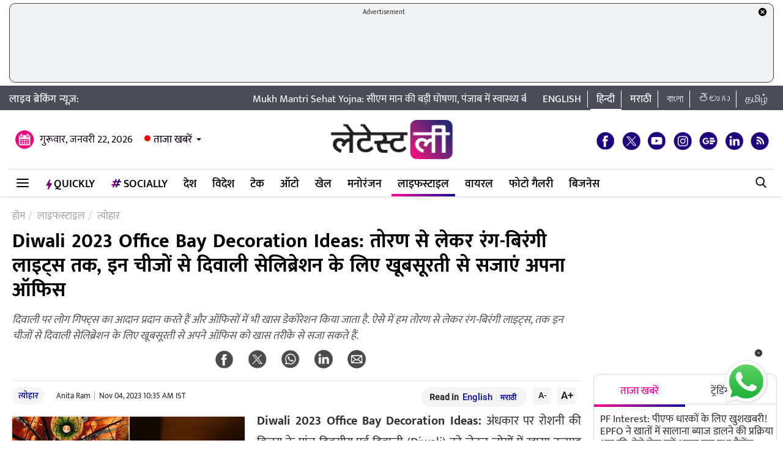

--- FILE ---
content_type: text/html; charset=UTF-8
request_url: https://hindi.latestly.com/lifestyle/festivals-events/diwali-2023-office-bay-decoration-ideas-from-toran-to-colorful-lights-decorate-your-office-beautifully-with-these-things-for-deepavali-celebration-1974080.html
body_size: 199746
content:
<!DOCTYPE html>
<html lang="hi">
<head>
    <meta charset = "utf-8">
<link rel="shortcut icon" href="https://hife.latestly.com/images/fav/favicon.ico?ver=112" type="image/x-icon" />
<link rel="apple-touch-icon" sizes="57x57" href="https://hife.latestly.com/images/fav/apple-icon-57x57.png">
<link rel="apple-touch-icon" sizes="60x60" href="https://hife.latestly.com/images/fav/apple-icon-60x60.png">
<link rel="apple-touch-icon" sizes="72x72" href="https://hife.latestly.com/images/fav/apple-icon-72x72.png">
<link rel="apple-touch-icon" sizes="76x76" href="https://hife.latestly.com/images/fav/apple-icon-76x76.png">
<link rel="apple-touch-icon" sizes="114x114" href="https://hife.latestly.com/images/fav/apple-icon-114x114.png">
<link rel="apple-touch-icon" sizes="120x120" href="https://hife.latestly.com/images/fav/apple-icon-120x120.png">
<link rel="apple-touch-icon" sizes="144x144" href="https://hife.latestly.com/images/fav/apple-icon-144x144.png">
<link rel="apple-touch-icon" sizes="152x152" href="https://hife.latestly.com/images/fav/apple-icon-152x152.png">
<link rel="apple-touch-icon" sizes="180x180" href="https://hife.latestly.com/images/fav/apple-icon-180x180.png">
<link rel="icon" type="image/png" sizes="192x192"  href="https://hife.latestly.com/images/fav/android-icon-192x192.png">
<link rel="icon" type="image/png" sizes="32x32" href="https://hife.latestly.com/images/fav/favicon-32x32.png">
<link rel="icon" type="image/png" sizes="96x96" href="https://hife.latestly.com/images/fav/favicon-96x96.png">
<link rel="icon" type="image/png" sizes="16x16" href="https://hife.latestly.com/images/fav/favicon-16x16.png">
<link rel="manifest" href="https://hife.latestly.com/images/fav/manifest.json">
<meta name="google-site-verification" content="qCLBUm78pwVEtL4b2aq0P4Sa9_2-bDxaBoWtx0lyP7M" />
<meta name="msapplication-TileColor" content="#ffffff">
<meta name="msapplication-TileImage" content="https://hife.latestly.com/images/fav/ms-icon-144x144.png">

<script async='async' src='https://securepubads.g.doubleclick.net/tag/js/gpt.js'></script>
<script>
  window.googletag = window.googletag || {cmd: []};
</script>
<script>
  googletag.cmd.push(function() {
    googletag.defineSlot('/21682383758/Latestly_Hindi_300x250_1', [300, 250], 'div-gpt-ad-1666196678814-0').addService(googletag.pubads());
    googletag.defineSlot('/21682383758/Latestly_Desktop_Hindi_300x250_2', [300, 250], 'div-gpt-ad-1666197091883-0').addService(googletag.pubads());
    googletag.defineSlot('/21682383758/Latestly_Desktop_Hindi_300x250_3', [300, 250], 'div-gpt-ad-1666197172113-0').addService(googletag.pubads());
    googletag.defineSlot('/21682383758/New_300x600', [300, 600], 'div-gpt-ad-1630910841985-0').addService(googletag.pubads());
    googletag.defineSlot('/21682383758/980X200', [[970, 90], [728, 90]], 'div-gpt-ad-1630330283310-0').addService(googletag.pubads());
    googletag.defineSlot('/21682383758/Latestly_Desktop_Hindi_728x90_1', [728, 90], 'div-gpt-ad-1666199787277-0').addService(googletag.pubads());
    googletag.defineSlot('/21682383758/Latestly_Desktop_Hindi_728x90_2', [728, 90], 'div-gpt-ad-1666199815051-0').addService(googletag.pubads());
    googletag.defineSlot('/21682383758/Latestly_Desktop_Hindi_728x90_3', [728, 90], 'div-gpt-ad-1666199870219-0').addService(googletag.pubads());
    googletag.pubads().enableSingleRequest();
    googletag.enableServices();
  });
</script>
<script src="//www.googletagservices.com/tag/js/gpt.js"></script>
<script type="text/javascript">

    const googletag = window.googletag || (window.googletag = { cmd: [] });
    
    const createScope = (action) => action && action();
    
    const GPTAdsManager = createScope(() => {
        let initialized = false;
        const initializeAds = (initialLoading = false, singleRequest = true) => {
            if (initialized) {
               	return;
            }
            initialized = true;
            googletag.cmd.push(() => {
                const pubads = googletag.pubads();
                if (!initialLoading) {
                  	pubads.disableInitialLoad();
                }
                if (singleRequest) {
                  	pubads.enableSingleRequest();
                }
                googletag.enableServices();
          	});
        };
        const createSlot = (adPath, adWidth, adHeight, elementId) => {
            initializeAds(); // only if not initialized yet
            let slot = null;
            googletag.cmd.push(() => {
                const size = adWidth & adHeight ? [adWidth, adHeight] : ['fluid'];
                const tmp = googletag.defineSlot(adPath, size, elementId);
                if (tmp) {
                    slot = tmp;
                    tmp.addService(googletag.pubads());
                }
            });
            const display = () => {
                if (slot) {
                    googletag.cmd.push(() => {
                        const pubads = googletag.pubads();
                        pubads.refresh([slot]);
                    });
                }
            };
            const refresh = () => {
                if (slot) {
                    googletag.cmd.push(() => {
                        const pubads = googletag.pubads();
                        pubads.refresh([slot]);
                    });
                }
            };
           	const destroy = () => {
                if (slot) {
                    const tmp = slot;
                    googletag.cmd.push(() => {
                        const pubads = googletag.pubads();
                        googletag.destroySlots([tmp]);
                    });
                    slot = null;
                }
            };
            return { display, refresh, destroy };
        }
        return { initializeAds, createSlot };
    });

  </script><link rel="preconnect" crossorigin href="//hist1.latestly.com" crossorigin /><link rel="preconnect" crossorigin href="https://fonts.gstatic.com/" /><link rel="preconnect" crossorigin href="https://www.googletagservices.com/" /><link rel="preconnect" crossorigin href="https://www.google-analytics.com/" /><link rel="preconnect" crossorigin href="https://securepubads.g.doubleclick.net/" /><link rel="preconnect" crossorigin href="//hife.latestly.com">
<link rel="preload" href="https://hife.latestly.com/css/vendors/slick.css" as="style"/>
<link rel="preload" href="https://hife.latestly.com/css/vendors/fonts.css?v=7" as="style"/>
<link rel="preload" href="https://hife.latestly.com/css/vendors/jquery.mCustomScrollbar.css" as="style"/>
<link rel="preload" href="https://hife.latestly.com/css/vendors/bootstrap.min.css" as="style"/>
<meta name="theme-color" content="#ffffff">
<title>Diwali 2023 Office Bay Decoration Ideas: तोरण से लेकर रंग-बिरंगी लाइट्स तक, इन चीजों से दिवाली सेलिब्रेशन के लिए खूबसूरती से सजाएं अपना ऑफिस | 🙏🏻 LatestLY हिन्दी</title>
<meta name="viewport" content="width=device-width, initial-scale=1" />
<meta name="description" content="दिवाली पर लोग गिफ्ट्स का आदान प्रदान करते हैं और ऑफिसों में भी खास डेकोरेशन किया जाता है. ऐसे में हम तोरण से लेकर रंग-बिरंगी लाइट्स, तक इन चीजों से दिवाली सेलिब्रेशन के लिए खूबसूरती से अपने ऑफिस को खास तरीके से सजा सकते हैं. 🙏🏻 Diwali 2023 Office Bay Decoration Ideas: तोरण से लेकर रंग-बिरंगी लाइट्स तक, इन चीजों से दिवाली सेलिब्रेशन के लिए खूबसूरती से सजाएं अपना ऑफिस." />
	<meta name="news_keywords" content="Chinese Lantern,Choti Diwali,Decorations for Office,Deepavali,Deepavali 2023,deepawali,Deepawali 2023,diwali,Diwali 2023,Diwali 2023 Date,Diwali 2023 Dates,Diwali 2023 Office Bay Decorations,Diwali 2023 Office Decorations,Diwali 2023 Puja Vidhi,Diwali 2023 Rangoli,Diwali 2023 Rangoli Ideas,Diwali decorations,Diwali Flower Rangoli,Diwali Greetings,Diwali History,Diwali images,Diwali Lakshmi Puja,Diwali Lakshmi Puja 2023,Diwali Lakshmi Puja Rituals,Diwali Office Bay Decorations,Diwali Office Decorations,Diwali Rangoli,Diwali Rangoli Designs,Diwali Rangoli Designs With Flowers,Diwali Rangoli Ideas,Diwali Rangoli With Marigold Flowers,Diwali Significance,Diya,festivals and events,Happy Diwali Wishes,Lakshmi Puja,Paper Lantern,Toran,कार्यालय के लिए सजावट,चीनी लालटेन,छोटी दिवाली,तोरण,दिवाली,दिवाली 2023,दिवाली 2023 ऑफिस बे डेकोरेशन,दिवाली 2023 कार्यालय सजावट,दिवाली 2023 तिथि,दिवाली 2023 तिथियां,दिवाली 2023 पूजा विधि,दिवाली 2023 रंगोली,दिवाली 2023 रंगोली आइडियाज,दिवाली इतिहास,दिवाली ऑफिस बे सजावट,दिवाली का महत्व,दिवाली कार्यालय सजावट,दिवाली की शुभकामनाएं,दिवाली छवियां,दिवाली फूलों वाली रंगोली,दिवाली रंगोली,दिवाली रंगोली गेंदे के फूलों के साथ,दिवाली रंगोली डिजाइन,दिवाली रंगोली डिजाइन फूलों के साथ,दिवाली रंगोली विचार,दिवाली लक्ष्मी पूजा,दिवाली लक्ष्मी पूजा 2023,दिवाली लक्ष्मी पूजा अनुष्ठान,दिवाली शुभकामनाएं,दिवाली सजावट,दीपावली,दीपावली 2023,दीया,पेपर लालटेन,लक्ष्मी पूजा" />
	<meta name="Keywords" content="Chinese Lantern,Choti Diwali,Decorations for Office,Deepavali,Deepavali 2023,deepawali,Deepawali 2023,diwali,Diwali 2023,Diwali 2023 Date,Diwali 2023 Dates,Diwali 2023 Office Bay Decorations,Diwali 2023 Office Decorations,Diwali 2023 Puja Vidhi,Diwali 2023 Rangoli,Diwali 2023 Rangoli Ideas,Diwali decorations,Diwali Flower Rangoli,Diwali Greetings,Diwali History,Diwali images,Diwali Lakshmi Puja,Diwali Lakshmi Puja 2023,Diwali Lakshmi Puja Rituals,Diwali Office Bay Decorations,Diwali Office Decorations,Diwali Rangoli,Diwali Rangoli Designs,Diwali Rangoli Designs With Flowers,Diwali Rangoli Ideas,Diwali Rangoli With Marigold Flowers,Diwali Significance,Diya,festivals and events,Happy Diwali Wishes,Lakshmi Puja,Paper Lantern,Toran,कार्यालय के लिए सजावट,चीनी लालटेन,छोटी दिवाली,तोरण,दिवाली,दिवाली 2023,दिवाली 2023 ऑफिस बे डेकोरेशन,दिवाली 2023 कार्यालय सजावट,दिवाली 2023 तिथि,दिवाली 2023 तिथियां,दिवाली 2023 पूजा विधि,दिवाली 2023 रंगोली,दिवाली 2023 रंगोली आइडियाज,दिवाली इतिहास,दिवाली ऑफिस बे सजावट,दिवाली का महत्व,दिवाली कार्यालय सजावट,दिवाली की शुभकामनाएं,दिवाली छवियां,दिवाली फूलों वाली रंगोली,दिवाली रंगोली,दिवाली रंगोली गेंदे के फूलों के साथ,दिवाली रंगोली डिजाइन,दिवाली रंगोली डिजाइन फूलों के साथ,दिवाली रंगोली विचार,दिवाली लक्ष्मी पूजा,दिवाली लक्ष्मी पूजा 2023,दिवाली लक्ष्मी पूजा अनुष्ठान,दिवाली शुभकामनाएं,दिवाली सजावट,दीपावली,दीपावली 2023,दीया,पेपर लालटेन,लक्ष्मी पूजा">
<meta http-equiv="Content-Type" content="text/html; charset=utf-8" />
<meta property="og:locale" content="hi_IN" />
<!-- <meta property="og:locale:alternate" content="en_IN" /> -->
<meta property="og:site_name" content="LatestLY हिन्दी" />
<meta property="og:type" content="article" />
<meta property="og:url" content="https://hindi.latestly.com/lifestyle/festivals-events/diwali-2023-office-bay-decoration-ideas-from-toran-to-colorful-lights-decorate-your-office-beautifully-with-these-things-for-deepavali-celebration-1974080.html" />
<meta property="og:title" content="Diwali 2023 Office Bay Decoration Ideas: तोरण से लेकर रंग-बिरंगी लाइट्स तक, इन चीजों से दिवाली सेलिब्रेशन के लिए खूबसूरती से सजाएं अपना ऑफिस | 🙏🏻 LatestLY हिन्दी" />
<meta property="og:description" content="दिवाली पर लोग गिफ्ट्स का आदान प्रदान करते हैं और ऑफिसों में भी खास डेकोरेशन किया जाता है. ऐसे में हम तोरण से लेकर रंग-बिरंगी लाइट्स, तक इन चीजों से दिवाली सेलिब्रेशन के लिए खूबसूरती से अपने ऑफिस को खास तरीके से सजा सकते हैं. 🙏🏻 Diwali 2023 Office Bay Decoration Ideas: तोरण से लेकर रंग-बिरंगी लाइट्स तक, इन चीजों से दिवाली सेलिब्रेशन के लिए खूबसूरती से सजाएं अपना ऑफिस." />
<meta property="og:image" content="https://hist1.latestly.com/wp-content/uploads/2023/11/diwali.jpg" />
<meta name="twitter:card" content="summary_large_image">
<meta name="twitter:site" content="@LatestlyHindi">
<meta name="twitter:creator" content="@LatestlyHindi">
<meta name="twitter:url" content="https://hindi.latestly.com/lifestyle/festivals-events/diwali-2023-office-bay-decoration-ideas-from-toran-to-colorful-lights-decorate-your-office-beautifully-with-these-things-for-deepavali-celebration-1974080.html">
<meta name="twitter:title" content="Diwali 2023 Office Bay Decoration Ideas: तोरण से लेकर रंग-बिरंगी लाइट्स तक, इन चीजों से दिवाली सेलिब्रेशन के लिए खूबसूरती से सजाएं अपना ऑफिस | 🙏🏻 LatestLY हिन्दी">
<meta name="twitter:description" content="दिवाली पर लोग गिफ्ट्स का आदान प्रदान करते हैं और ऑफिसों में भी खास डेकोरेशन किया जाता है. ऐसे में हम तोरण से लेकर रंग-बिरंगी लाइट्स, तक इन चीजों से दिवाली सेलिब्रेशन के लिए खूबसूरती से अपने ऑफिस को खास तरीके से सजा सकते हैं. 🙏🏻 Diwali 2023 Office Bay Decoration Ideas: तोरण से लेकर रंग-बिरंगी लाइट्स तक, इन चीजों से दिवाली सेलिब्रेशन के लिए खूबसूरती से सजाएं अपना ऑफिस.">
<meta name="twitter:image" content="https://hist1.latestly.com/wp-content/uploads/2023/11/diwali.jpg">
<meta itemprop="name" content="LatestLY हिन्दी">
<meta itemprop="description" content="दिवाली पर लोग गिफ्ट्स का आदान प्रदान करते हैं और ऑफिसों में भी खास डेकोरेशन किया जाता है. ऐसे में हम तोरण से लेकर रंग-बिरंगी लाइट्स, तक इन चीजों से दिवाली सेलिब्रेशन के लिए खूबसूरती से अपने ऑफिस को खास तरीके से सजा सकते हैं. 🙏🏻 Diwali 2023 Office Bay Decoration Ideas: तोरण से लेकर रंग-बिरंगी लाइट्स तक, इन चीजों से दिवाली सेलिब्रेशन के लिए खूबसूरती से सजाएं अपना ऑफिस.">
<meta itemprop="image" content="https://hist1.latestly.com/wp-content/uploads/2023/11/diwali.jpg">
<meta itemprop="publisher" content="LatestLY हिन्दी" />
<meta itemprop="url" content="https://hindi.latestly.com/lifestyle/festivals-events/diwali-2023-office-bay-decoration-ideas-from-toran-to-colorful-lights-decorate-your-office-beautifully-with-these-things-for-deepavali-celebration-1974080.html"/>
<meta itemprop="headline" content="Diwali 2023 Office Bay Decoration Ideas: तोरण से लेकर रंग-बिरंगी लाइट्स तक, इन चीजों से दिवाली सेलिब्रेशन के लिए खूबसूरती से सजाएं अपना ऑफिस"/>
<meta itemprop="inLanguage" content="Hindi"/>
<meta itemprop="keywords" content="Chinese Lantern,Choti Diwali,Decorations for Office,Deepavali,Deepavali 2023,deepawali,Deepawali 2023,diwali,Diwali 2023,Diwali 2023 Date,Diwali 2023 Dates,Diwali 2023 Office Bay Decorations,Diwali 2023 Office Decorations,Diwali 2023 Puja Vidhi,Diwali 2023 Rangoli,Diwali 2023 Rangoli Ideas,Diwali decorations,Diwali Flower Rangoli,Diwali Greetings,Diwali History,Diwali images,Diwali Lakshmi Puja,Diwali Lakshmi Puja 2023,Diwali Lakshmi Puja Rituals,Diwali Office Bay Decorations,Diwali Office Decorations,Diwali Rangoli,Diwali Rangoli Designs,Diwali Rangoli Designs With Flowers,Diwali Rangoli Ideas,Diwali Rangoli With Marigold Flowers,Diwali Significance,Diya,festivals and events,Happy Diwali Wishes,Lakshmi Puja,Paper Lantern,Toran,कार्यालय के लिए सजावट,चीनी लालटेन,छोटी दिवाली,तोरण,दिवाली,दिवाली 2023,दिवाली 2023 ऑफिस बे डेकोरेशन,दिवाली 2023 कार्यालय सजावट,दिवाली 2023 तिथि,दिवाली 2023 तिथियां,दिवाली 2023 पूजा विधि,दिवाली 2023 रंगोली,दिवाली 2023 रंगोली आइडियाज,दिवाली इतिहास,दिवाली ऑफिस बे सजावट,दिवाली का महत्व,दिवाली कार्यालय सजावट,दिवाली की शुभकामनाएं,दिवाली छवियां,दिवाली फूलों वाली रंगोली,दिवाली रंगोली,दिवाली रंगोली गेंदे के फूलों के साथ,दिवाली रंगोली डिजाइन,दिवाली रंगोली डिजाइन फूलों के साथ,दिवाली रंगोली विचार,दिवाली लक्ष्मी पूजा,दिवाली लक्ष्मी पूजा 2023,दिवाली लक्ष्मी पूजा अनुष्ठान,दिवाली शुभकामनाएं,दिवाली सजावट,दीपावली,दीपावली 2023,दीया,पेपर लालटेन,लक्ष्मी पूजा"/>
<meta property="fb:pages" content="387525034959718" />
<meta property="fb:app_id" content="224265671451116" />
<link rel="canonical" href="https://hindi.latestly.com/lifestyle/festivals-events/diwali-2023-office-bay-decoration-ideas-from-toran-to-colorful-lights-decorate-your-office-beautifully-with-these-things-for-deepavali-celebration-1974080.html" />

<meta property="article:published_time" content="2023-11-04T10:35:16+05:30" />
<meta property="article:modified_time" content="2023-11-04T10:35:16+05:30" />
<link rel="amphtml" href="https://hindi.latestly.com/lifestyle/festivals-events/diwali-2023-office-bay-decoration-ideas-from-toran-to-colorful-lights-decorate-your-office-beautifully-with-these-things-for-deepavali-celebration-1974080.html/amp">
<script type="application/ld+json">{"@context":"http:\/\/schema.org","@type":"NewsArticle","mainEntityOfPage":{"@type":"WebPage","@id":"https:\/\/hindi.latestly.com\/lifestyle\/festivals-events\/diwali-2023-office-bay-decoration-ideas-from-toran-to-colorful-lights-decorate-your-office-beautifully-with-these-things-for-deepavali-celebration-1974080.html","name":"Diwali 2023 Office Bay Decoration Ideas: तोरण से लेकर रंग-बिरंगी लाइट्स तक, इन चीजों से दिवाली सेलिब्रेशन के लिए"},"url":"https:\/\/hindi.latestly.com\/lifestyle\/festivals-events\/diwali-2023-office-bay-decoration-ideas-from-toran-to-colorful-lights-decorate-your-office-beautifully-with-these-things-for-deepavali-celebration-1974080.html","articleBody":"Diwali 2023 Office Bay Decoration Ideas:&nbsp;अंधकार पर रोशनी की विजय के पांच दिवसीय पर्व दिवाली (Diwali) को लेकर लोगों में खासा उत्साह देखने को मिलता है. दीयों से जगमगाते इस त्योहार को लोग पूरे जोश और उत्साह के साथ मनाना पसंद करते हैं. दिवाली बहुत सारे अनुष्ठानों के साथ पांच दिवसीय त्योहार है, इस दौरान पूरा घर रोशनी (Lights), दीयों (Diyas) और मोमबत्तियों (Candles) से जगमगाता है. इस साल दीपावली (Deepavali) यानी लक्ष्मी पूजन (Lakshmi Pujan) का पर्व 12 नवंबर 2023 को मनाया जाएगा. ऐसे में दिवाली के अवसर पर लोग हाउस पार्टी, ऑफिस पार्टी इत्यादि का आयोजन करना पसंद करते हैं. ऐसी पार्टियों में लोग अपने सहयोगियों, दोस्तों-करीबियों के साथ मिलकर दिवाली का जश्न मनाते हैं. इस अवसर पर लोग गिफ्ट्स का आदान प्रदान करते हैं और ऑफिसों में भी खास डेकोरेशन (Office Bat Decoration) किया जाता है. ऐसे में हम तोरण (Toran) से लेकर रंग-बिरंगी लाइट्स (Colourful Lights), तक इन चीजों से दिवाली सेलिब्रेशन (Diwali Celebration) के लिए खूबसूरती से अपने ऑफिस को खास तरीके से सजा सकते हैं.

कागज लालटेन

[caption id=&amp;quot;attachment_1974106&amp;quot; align=&amp;quot;alignnone&amp;quot; width=&amp;quot;1200&amp;quot;] कागज लालटेन (Photo Credits: Pixabay)[/caption]

लालटेन दिवाली की सजावट में एक विशेष स्पर्श जोड़ते हैं, ऐसे में आप अपनी टीम के साथ मिलकर कागज के लालटेन बनाकर अपने दफ्तर को रोशन कर सकते हैं. इसके अलावा आप कई रंगों के चाइनीज लालटेन के इस्तेमाल से पूरे ऑफिस को रोशन कर सकते हैं. यह भी पढ़ें:&nbsp;Diwali&nbsp;2023:&nbsp;दीपावली पर बनाएं कुछ खास एवं कुछ पारंपरिक व्यंजन!&nbsp;जो स्वादिष्ट के साथ सेहतमंद भी हैं!

बोतल में लाइट्स

[caption id=&amp;quot;attachment_1974108&amp;quot; align=&amp;quot;alignnone&amp;quot; width=&amp;quot;1200&amp;quot;] बोतल में लाइट्स (Photo Credits: Pixabay)[/caption]

आप दिवाली पर अपने ऑफिस को बोतल में लाइट्स का इस्तेमाल करके रोशन कर सकते हैं. अपने डेस्क को आप बोतल में रंग-बिरंगी लाइट्स के जरिए खास तरीके से डेकोरेशन करके दिवाली को खास अंदाज में सेलिब्रेट कर सकते हैं.

दिवाली तोरण

[caption id=&amp;quot;attachment_1974109&amp;quot; align=&amp;quot;alignnone&amp;quot; width=&amp;quot;1200&amp;quot;] दिवाली के लिए तोरण (Photo Credits: File Image)[/caption]

तोरण को दिवाली के अवसर पर दरवाजों या दीवारों के ऊपर लटका कर डेकोरेशन किया जाता है. तोरण लगाना पर्व की शुभता को बढ़ाता है. इन्हें फूलों, पत्तियों, मोतियों, धागों और कई अन्य वस्तुओं से बनाया जा सकता है. इसके लिए चमकीले रंगों का उपयोग किया जाता है जो घर के प्रवेश द्वार और दीवारों को रोशन कर देते हैं.

खूबसूरत रंगोली

[caption id=&amp;quot;attachment_1974110&amp;quot; align=&amp;quot;alignnone&amp;quot; width=&amp;quot;1200&amp;quot;] रंगोली (Photo Credits: Pixabay)[/caption]

किसी भी उत्सव को रंगोली के बिना अधूरा माना जाता है और दिवाली समारोह में निश्चित रूप से कार्यालय के प्रवेश द्वार को सजाने के लिए लोग खूबसूरत रंगोली बनाते हैं. रंगोली को रंगीन रंगों, फूलों या अन्य वस्तुओं से बनाया जा सकता है.

दीये और कैंडल्स

[caption id=&amp;quot;attachment_1974113&amp;quot; align=&amp;quot;alignnone&amp;quot; width=&amp;quot;1200&amp;quot;] दिवाली के लिए कैंडल्स (Photo Credits: Pixabay)[/caption]

दिवाली रोशनी, दीयो और मोमबत्तियों का खास पर्व है, जिनसे घर और दफ्तर के कोने-कोने को रोशन किया जाता है. हालांकि आग के खतरे से बचाने के लिए दीयों और मोमबत्तियों को सावधानी से कार्यालय में रखा जाना चाहिए.

खूबसूरत फूल

[caption id=&amp;quot;attachment_1974114&amp;quot; align=&amp;quot;alignnone&amp;quot; width=&amp;quot;1200&amp;quot;] खूबसूरत फूल (Photo Credits: Pixabay)[/caption]

आप ताजे फूलों के साथ फूलदान लाकर अपने कार्यस्थल को सजा सकते हैं, इसे आप रंग-बिरंगी लाइटों के साथ आकर्षक भी बना सकते हैं. आप इन फूलों से ऑफिस के अन्य क्षेत्रों को भी सजाकर अपने ऑफिस की सुंदरता को बढ़ा सकते हैं. यह भी पढ़ें:&nbsp;Diwali 2023 Special Recipes: मिक्स फ्रूट्स श्रीखंड से लेकर मैसूर पाक तक, इस दिवाली पर बनाएं पारंपरिक मिठाइयां

बहरहाल, दिवाली का उत्सव केवल घरों तक ही सीमित नहीं है, क्योंकि अधिकांश लोग अपना ज्यादातर समय दफ्तरों में बिताते हैं. ऐसे में दिवाली के उत्सव को मनाने के लिए डेस्क और पूरे कार्यालय को खास तरीके से सजाया जाता है, जहां कर्मचारी मिलकर दिवाली उत्सव को धूमधाम से मनाते हैं.","articleSection":"त्योहार","keywords":"Chinese Lantern,Choti Diwali,Decorations for Office,Deepavali,Deepavali 2023,deepawali,Deepawali 2023,diwali,Diwali 2023,Diwali 2023 Date,Diwali 2023 Dates,Diwali 2023 Office Bay Decorations,Diwali 2023 Office Decorations,Diwali 2023 Puja Vidhi,Diwali 2023 Rangoli,Diwali 2023 Rangoli Ideas,Diwali decorations,Diwali Flower Rangoli,Diwali Greetings,Diwali History,Diwali images,Diwali Lakshmi Puja,Diwali Lakshmi Puja 2023,Diwali Lakshmi Puja Rituals,Diwali Office Bay Decorations,Diwali Office Decorations,Diwali Rangoli,Diwali Rangoli Designs,Diwali Rangoli Designs With Flowers,Diwali Rangoli Ideas,Diwali Rangoli With Marigold Flowers,Diwali Significance,Diya,festivals and events,Happy Diwali Wishes,Lakshmi Puja,Paper Lantern,Toran,कार्यालय के लिए सजावट,चीनी लालटेन,छोटी दिवाली,तोरण,दिवाली,दिवाली 2023,दिवाली 2023 ऑफिस बे डेकोरेशन,दिवाली 2023 कार्यालय सजावट,दिवाली 2023 तिथि,दिवाली 2023 तिथियां,दिवाली 2023 पूजा विधि,दिवाली 2023 रंगोली,दिवाली 2023 रंगोली आइडियाज,दिवाली इतिहास,दिवाली ऑफिस बे सजावट,दिवाली का महत्व,दिवाली कार्यालय सजावट,दिवाली की शुभकामनाएं,दिवाली छवियां,दिवाली फूलों वाली रंगोली,दिवाली रंगोली,दिवाली रंगोली गेंदे के फूलों के साथ,दिवाली रंगोली डिजाइन,दिवाली रंगोली डिजाइन फूलों के साथ,दिवाली रंगोली विचार,दिवाली लक्ष्मी पूजा,दिवाली लक्ष्मी पूजा 2023,दिवाली लक्ष्मी पूजा अनुष्ठान,दिवाली शुभकामनाएं,दिवाली सजावट,दीपावली,दीपावली 2023,दीया,पेपर लालटेन,लक्ष्मी पूजा","headline":"Diwali 2023 Office Bay Decoration Ideas: तोरण से लेकर रंग-बिरंगी लाइट्स तक, इन चीजों से दिवाली सेलिब्रेशन के लिए","description":"दिवाली पर लोग गिफ्ट्स का आदान प्रदान करते हैं और ऑफिसों में भी खास डेकोरेशन किया जाता है. ऐसे में हम तोरण से लेकर रंग-बिरंगी लाइट्स, तक इन चीजों से दिवाली सेलिब्रेशन के लिए खूबसूरती से अपने ऑफिस को खास तरीके से सजा सकते हैं.","datePublished":"2023-11-04T10:35:16+05:30","dateModified":"2023-11-04T10:35:16+05:30","publisher":{"@type":"Organization","name":"LatestLY हिन्दी","logo":{"@type":"ImageObject","url":"https:\/\/hife.latestly.com\/images\/logo-hindi.png","width":"600","height":"60"}},"author":{"@type":"Person","name":"Anita Ram","sameAs":"https:\/\/hindi.latestly.com\/author\/anita-ram\/"},"image":{"@type":"ImageObject","url":"https:\/\/hist1.latestly.com\/wp-content\/uploads\/2023\/11\/diwali.jpg","width":"1200","height":"675"}}</script>
<script type="application/ld+json"> {"@context": "http://schema.org","@type": "ImageObject","contentUrl":"https://hist1.latestly.com/wp-content/uploads/2023/11/diwali.jpg","description": "दिवाली पर लोग गिफ्ट्स का आदान प्रदान करते हैं और ऑफिसों में भी खास डेकोरेशन किया जाता है. ऐसे में हम तोरण से लेकर रंग-बिरंगी लाइट्स, तक इन चीजों से दिवाली सेलिब्रेशन के लिए खूबसूरती से अपने ऑफिस को खास तरीके से सजा सकते हैं.","name": "Diwali 2023 Office Bay Decoration Ideas: तोरण से लेकर रंग-बिरंगी लाइट्स तक, इन चीजों से दिवाली सेलिब्रेशन के लिए","author": {"type":"Person","name":"Anita Ram"},"datePublished": "2023-11-04T10:35:16+05:30"}</script>
<script type="application/ld+json">{ "@context": "https://schema.org","@type": "WebPage","name": "Diwali 2023 Office Bay Decoration Ideas: तोरण से लेकर रंग-बिरंगी लाइट्स तक, इन चीजों से दिवाली सेलिब्रेशन के लिए","description": "दिवाली पर लोग गिफ्ट्स का आदान प्रदान करते हैं और ऑफिसों में भी खास डेकोरेशन किया जाता है. ऐसे में हम तोरण से लेकर रंग-बिरंगी लाइट्स, तक इन चीजों से दिवाली सेलिब्रेशन के लिए खूबसूरती से अपने ऑफिस को खास तरीके से सजा सकते हैं.","keywords":"Chinese Lantern,Choti Diwali,Decorations for Office,Deepavali,Deepavali 2023,deepawali,Deepawali 2023,diwali,Diwali 2023,Diwali 2023 Date,Diwali 2023 Dates,Diwali 2023 Office Bay Decorations,Diwali 2023 Office Decorations,Diwali 2023 Puja Vidhi,Diwali 2023 Rangoli,Diwali 2023 Rangoli Ideas,Diwali decorations,Diwali Flower Rangoli,Diwali Greetings,Diwali History,Diwali images,Diwali Lakshmi Puja,Diwali Lakshmi Puja 2023,Diwali Lakshmi Puja Rituals,Diwali Office Bay Decorations,Diwali Office Decorations,Diwali Rangoli,Diwali Rangoli Designs,Diwali Rangoli Designs With Flowers,Diwali Rangoli Ideas,Diwali Rangoli With Marigold Flowers,Diwali Significance,Diya,festivals and events,Happy Diwali Wishes,Lakshmi Puja,Paper Lantern,Toran,कार्यालय के लिए सजावट,चीनी लालटेन,छोटी दिवाली,तोरण,दिवाली,दिवाली 2023,दिवाली 2023 ऑफिस बे डेकोरेशन,दिवाली 2023 कार्यालय सजावट,दिवाली 2023 तिथि,दिवाली 2023 तिथियां,दिवाली 2023 पूजा विधि,दिवाली 2023 रंगोली,दिवाली 2023 रंगोली आइडियाज,दिवाली इतिहास,दिवाली ऑफिस बे सजावट,दिवाली का महत्व,दिवाली कार्यालय सजावट,दिवाली की शुभकामनाएं,दिवाली छवियां,दिवाली फूलों वाली रंगोली,दिवाली रंगोली,दिवाली रंगोली गेंदे के फूलों के साथ,दिवाली रंगोली डिजाइन,दिवाली रंगोली डिजाइन फूलों के साथ,दिवाली रंगोली विचार,दिवाली लक्ष्मी पूजा,दिवाली लक्ष्मी पूजा 2023,दिवाली लक्ष्मी पूजा अनुष्ठान,दिवाली शुभकामनाएं,दिवाली सजावट,दीपावली,दीपावली 2023,दीया,पेपर लालटेन,लक्ष्मी पूजा","url" : "https://hindi.latestly.com/lifestyle/festivals-events/diwali-2023-office-bay-decoration-ideas-from-toran-to-colorful-lights-decorate-your-office-beautifully-with-these-things-for-deepavali-celebration-1974080.html"}</script>

<script type="application/ld+json">{"@context":"http:\/\/schema.org","@type":"SiteNavigationElement","name":"ताजा खबरें","url":"https:\/\/hindi.latestly.com\/headlines\/"}</script><script type="application/ld+json">{"@context":"http:\/\/schema.org","@type":"SiteNavigationElement","name":"देश","url":"https:\/\/hindi.latestly.com\/india\/"}</script><script type="application/ld+json">{"@context":"http:\/\/schema.org","@type":"SiteNavigationElement","name":"राजनीति","url":"https:\/\/hindi.latestly.com\/india\/politics\/"}</script><script type="application/ld+json">{"@context":"http:\/\/schema.org","@type":"SiteNavigationElement","name":"जरुरी जानकारी","url":"https:\/\/hindi.latestly.com\/india\/information\/"}</script><script type="application/ld+json">{"@context":"http:\/\/schema.org","@type":"SiteNavigationElement","name":"शिक्षा","url":"https:\/\/hindi.latestly.com\/india\/education\/"}</script><script type="application/ld+json">{"@context":"http:\/\/schema.org","@type":"SiteNavigationElement","name":"विदेश","url":"https:\/\/hindi.latestly.com\/world\/"}</script><script type="application/ld+json">{"@context":"http:\/\/schema.org","@type":"SiteNavigationElement","name":"मनोरंजन","url":"https:\/\/hindi.latestly.com\/entertainment\/"}</script><script type="application/ld+json">{"@context":"http:\/\/schema.org","@type":"SiteNavigationElement","name":"बॉलीवुड","url":"https:\/\/hindi.latestly.com\/entertainment\/bollywood\/"}</script><script type="application/ld+json">{"@context":"http:\/\/schema.org","@type":"SiteNavigationElement","name":"हॉलीवुड","url":"https:\/\/hindi.latestly.com\/entertainment\/hollywood\/"}</script><script type="application/ld+json">{"@context":"http:\/\/schema.org","@type":"SiteNavigationElement","name":"टीवी","url":"https:\/\/hindi.latestly.com\/entertainment\/tv\/"}</script><script type="application/ld+json">{"@context":"http:\/\/schema.org","@type":"SiteNavigationElement","name":"साउथ","url":"https:\/\/hindi.latestly.com\/entertainment\/south\/"}</script><script type="application/ld+json">{"@context":"http:\/\/schema.org","@type":"SiteNavigationElement","name":"खेल","url":"https:\/\/hindi.latestly.com\/sports\/"}</script><script type="application/ld+json">{"@context":"http:\/\/schema.org","@type":"SiteNavigationElement","name":"क्रिकेट","url":"https:\/\/hindi.latestly.com\/sports\/cricket\/"}</script><script type="application/ld+json">{"@context":"http:\/\/schema.org","@type":"SiteNavigationElement","name":"फुटबॉल","url":"https:\/\/hindi.latestly.com\/sports\/football\/"}</script><script type="application/ld+json">{"@context":"http:\/\/schema.org","@type":"SiteNavigationElement","name":"टेनिस","url":"https:\/\/hindi.latestly.com\/sports\/tennis\/"}</script><script type="application/ld+json">{"@context":"http:\/\/schema.org","@type":"SiteNavigationElement","name":"बैडमिंटन","url":"https:\/\/hindi.latestly.com\/sports\/badminton\/"}</script><script type="application/ld+json">{"@context":"http:\/\/schema.org","@type":"SiteNavigationElement","name":"लाइफस्टाइल","url":"https:\/\/hindi.latestly.com\/lifestyle\/"}</script><script type="application/ld+json">{"@context":"http:\/\/schema.org","@type":"SiteNavigationElement","name":"खान-पान","url":"https:\/\/hindi.latestly.com\/lifestyle\/food\/"}</script><script type="application/ld+json">{"@context":"http:\/\/schema.org","@type":"SiteNavigationElement","name":"ट्रैवल","url":"https:\/\/hindi.latestly.com\/lifestyle\/travel\/"}</script><script type="application/ld+json">{"@context":"http:\/\/schema.org","@type":"SiteNavigationElement","name":"फैशन","url":"https:\/\/hindi.latestly.com\/lifestyle\/fashion\/"}</script><script type="application/ld+json">{"@context":"http:\/\/schema.org","@type":"SiteNavigationElement","name":"सेहत","url":"https:\/\/hindi.latestly.com\/lifestyle\/health-wellness\/"}</script><script type="application/ld+json">{"@context":"http:\/\/schema.org","@type":"SiteNavigationElement","name":"धर्म","url":"https:\/\/hindi.latestly.com\/lifestyle\/religion\/"}</script><script type="application/ld+json">{"@context":"http:\/\/schema.org","@type":"SiteNavigationElement","name":"रिलेशनशिप","url":"https:\/\/hindi.latestly.com\/lifestyle\/relationships\/"}</script><script type="application/ld+json">{"@context":"http:\/\/schema.org","@type":"SiteNavigationElement","name":"टेक","url":"https:\/\/hindi.latestly.com\/technology\/"}</script><script type="application/ld+json">{"@context":"http:\/\/schema.org","@type":"SiteNavigationElement","name":"ऑटो","url":"https:\/\/hindi.latestly.com\/auto\/"}{"@context":"http:\/\/schema.org","@type":"SiteNavigationElement","name":"Viral","url":"https:\/\/hindi.latestly.com\/viral\/"}</script><script type="application/ld+json">{"@context":"http:\/\/schema.org","@type":"SiteNavigationElement","name":"त्योहार","url":"https:\/\/hindi.latestly.com\/lifestyle\/festivals-events\/"}</script><script type="application/ld+json">{"@context":"http:\/\/schema.org","@type":"SiteNavigationElement","name":"वीडियो","url":"https:\/\/hindi.latestly.com\/videos\/"}</script><script type="application/ld+json">{"@context":"http:\/\/schema.org","@type":"SiteNavigationElement","name":"फोटो गैलरी","url":"https:\/\/hindi.latestly.com\/photos\/"}</script><script type="application/ld+json">{"@context":"http:\/\/schema.org","@type":"SiteNavigationElement","name":"QuickLY","url":"https:\/\/hindi.latestly.com\/quickly\/"}</script><link rel="stylesheet" href="https://hife.latestly.com/css/ly_custom_desk.css?ver=20200305-12" type="text/css"/>
<style type="text/css">
.top-bar .news_strip .language_links{width: 380px !important;}.top-bar .news_strip .news_scroller{width: calc(100% - 540px) !important}header .head_bottom_navbar .menu_navbar_blk .menu_nav_item_li.qly-link img,.main_menu_nav_blk .menu_nav_item_li.qly-link img{width: 10px;margin-right: 3px;display: inline-block;vertical-align: middle;}.socially_wight_title .widget_header{padding-bottom: 0;}.socially_wight_title .widget_header a h4{background: url(https://stfe.latestly.com/images/socially-icon.png) left center no-repeat;background-size: 21px auto;padding: 15px 30px 15px 25px !important;margin-left:10px !important;}header .head_bottom_navbar .menu_navbar_blk .menu_nav_item_li.sly-link img, .main_menu_nav_blk .menu_nav_item_li.sly-link img{width: 18px;margin-bottom: 4px;margin-right: 3px;display: inline-block;vertical-align: middle;}header .head_bottom_navbar .menu_navbar_blk .menu_nav_item_li{margin-left: 0;}.article-header h2{font-style:italic;display:inline-block;width:100%;position:relative;color:#555;font-size:18px;font-weight:400;line-height:26px;padding:0 0 10px}.article-header .social_share_blk{text-align:center;padding-bottom:10px}.article-header .article_auth_time_blk{border-top:1px solid #e6e7e9;padding-top:10px;width:100%}.social_share_blk span a.social-icon-sm.whatsapp-sm{background:url(https://hife.latestly.com/images/new_sprite_social_icons.png?07062019-1635) -158px -182px no-repeat;background-size:250px 250px;width:30px;height:30px;display:inline-block}.social_share_blk span a.social-icon-sm.linkedin-sm{background:url(https://stfe.latestly.com/images/linkedin.png) no-repeat;background-size:30px 30px;width:30px;height:30px;display:inline-block}.social_share_blk span a.social-icon-sm.mail-sm{background:url(https://stfe.latestly.com/images/dark-mail.png) no-repeat;background-size:30px 30px;width:30px;height:30px;display:inline-block}.article-header .social_share_blk span{margin-right:20px}.article-header .article_auth_time_blk .article_auth_time .article_date,.article-header .article_auth_time_blk .article_auth_time .auth_name .auth_name_txt{color:#212529}.article_auth_time.col-sm-9.no_pad .auth_name{margin-right:2px}.social_share_blk span a.social-icon-sm.koo-sm{background: url(https://hife.latestly.com/images/koo-grey.png) no-repeat;background-size: 30px 30px;width: 30px;height: 30px;display: inline-block;}.social_share_blk span a.social-icon-sm.koo-sm:hover {background: url(https://hife.latestly.com/images/koo-pink.png) no-repeat;background-size: 30px 30px;}.floating_social_icons_blk span a.social-icon-lg.koo-lg, .top-social span a.social-icon-lg.koo-lg {background: url(https://hife.latestly.com/images/koo-blue.png) no-repeat;background-size: 30px 30px;width: 30px;height: 30px;display: inline-block;}.social_share_blk span a.social-icon-sm.whatsapp-sm:hover {background: url(https://hife.latestly.com/images/new_sprite_social_icons.png?07062019-1635) -130px -140px no-repeat;background-size: 250px 250px;width: 30px;height: 30px;display: inline-block;}.social_share_blk span a.social-icon-sm.linkedin-sm:hover {background: url(https://hife.latestly.com/images/new_sprite_social_icons.png?07062019-1635) -85px -90px no-repeat;background-size: 250px 250px;width: 30px;height: 30px;display: inline-block;}.floating_social_icons_blk span a.social-icon-lg.koo-lg:hover,.top-social span a.social-icon-lg.koo-lg:hover{background: url(https://hife.latestly.com/images/koo-pink.png) no-repeat;background-size: 30px 30px;width: 30px;height: 30px;display: inline-block;}.socially-btn{text-align:center;position:fixed;width:300px;bottom:45px;border-top:1px solid #9d9d94;border-left:1px solid #9d9d94;border-right:1px solid #9d9d94;height:52px;border-top-right-radius:30px;border-top-left-radius:30px;background-color:#fff;vertical-align:middle;padding-top:5px;box-shadow:0 -2px 10px 0 #6b6b6b;left:calc(50% - 120px);z-index:999}.socially-btn .google-news-button{margin-right:3px}.socially-btn a img{width:138px;height:auto}#showMe{animation:cssAnimation 0s 3s forwards;visibility:hidden}@keyframes cssAnimation{to{visibility:visible}}#amplifyWidget{bottom: 91px !important;margin-right: 30px !important;}#amplifyDraggableDiv{width: 100px;height: 100px;}#amplifyDragHandle{right: 7px}#amplifyTriggerDiv{width:100%}#amplifyWidgetIcon{width:80px;}#banner32050{top: 85px !important;}.lhs_adv_970x90_div {height: 90px;}header .head_bottom_navbar .menu_navbar_blk .menu_nav_item_li{margin-right:2px;}header{margin-bottom:0;}#header{margin-bottom: 20px;}.container{margin-right: auto;margin-left:auto;}#main_top_ad{height:130px; text-align: center;margin-top: 5px;margin-bottom: 5px;}#main_top_ad .lhs_adv_970x90_div{height: 100%;width: 100%;border: 1px solid #40403F;width: 1250px;background-color: #f1f3f4;border-radius: 10px;}#main_top_ad_close{text-align: right;height: 15px;margin-right: 10px;float: right;}.container-fluid.top-bar{position:relative;z-index: 999}header.container-fluid.head{padding: 0;}header .head_top{margin-top:0;}.lhs_adv_970x90_below_title{padding: auto;margin-top: 10px}#main_top_ad .lhs_adv_970x90_div span{font-size:11px;}header .head_top .brand_logo_blk .brand_logo_alink{margin:15px auto 15px;}.top-social{margin-top: 35px;}.hideopacity{opacity: 0;}#main_top_ad .lhs_adv_970x90_div .big_ad{vertical-align: middle;display: table-cell;height: 90px;width: 1250px;}@media screen and (max-width:1024px) and (min-width:767px){#main_top_ad .lhs_adv_970x90_div{width:100%}}
</style>
<meta name="msvalidate.01" content="4EF39A023B17FDBD4172D1530828A2FF" />
<!-- Begin comScore Tag --> <script> var _comscore = _comscore || []; _comscore.push({ c1: "2", c2: "27040963" }); (function() { var s = document.createElement("script"), el = document.getElementsByTagName("script")[0]; s.async = true; s.src = (document.location.protocol == "https:" ? "https://sb" : "http://b") + ".scorecardresearch.com/beacon.js"; el.parentNode.insertBefore(s, el); })(); </script> <noscript> <img src="https://sb.scorecardresearch.com/p?c1=2&c2=27040963&cv=2.0&cj=1" /> </noscript> <!-- End comScore Tag -->
<script>
window._izq = window._izq || []; window._izq.push(["init" ]); 
var jsScripts = [];
jsScripts.push('https://cdn.izooto.com/scripts/76c75b8c1a4fee7336d8ac9c27ada0918a982d2f.js');
//jsScripts.push('https://jsc.mgid.com/site/500579.js');
</script>
<!-- <script src="https://cdn.izooto.com/scripts/76c75b8c1a4fee7336d8ac9c27ada0918a982d2f.js"></script> -->
<!-- <script async src="https://static.solutionshindsight.net/teju-webclient/teju-webclient.min.js"></script> -->
<script>setTimeout(() => {
    let playerscriptCounter1 = 0;

    window.addEventListener('scroll', () => {
        let pageYOffset1 = window.pageYOffset;
    
        if(pageYOffset1 > 80 && playerscriptCounter1 == 0) {
            let playerscript1 = document.createElement('script'); 
            playerscript1.src =  "//static.solutionshindsight.net/teju-webclient/teju-webclient.min.js"; 
            playerscript1.defer =  true;
            document.body.appendChild(playerscript1);
    
            playerscriptCounter1++
        }
    });
}, 3000)</script>
<script type="text/javascript">
  try{  
  (function() {
    setTimeout(() => {
        let playerscriptCounter2 = 0;
        window.addEventListener('scroll', () => {
          let pageYOffset2 = window.pageYOffset;
                            
          if(pageYOffset2 > 80 && playerscriptCounter2 == 0) {
            var cads = document.createElement("script");
            cads.async = true;
            cads.type = "text/javascript";
            cads.src = "https://static.clmbtech.com/ase/80185/3040/c1.js";
            var node = document.getElementsByTagName("script")[0];
            node.parentNode.insertBefore(cads, node);
            playerscriptCounter2++
        }
      });
    }, 3000);
  })();
  }catch(e){}
</script>

<!-- Google Tag Manager -->
<script>(function(w,d,s,l,i){w[l]=w[l]||[];w[l].push({'gtm.start':
new Date().getTime(),event:'gtm.js'});var f=d.getElementsByTagName(s)[0],
j=d.createElement(s),dl=l!='dataLayer'?'&l='+l:'';j.async=true;j.src=
'https://www.googletagmanager.com/gtm.js?id='+i+dl;f.parentNode.insertBefore(j,f);
})(window,document,'script','dataLayer','GTM-NB89MDF');</script>
<!-- End Google Tag Manager -->
</head>
<body> 
    <!-- Google Tag Manager (noscript) -->
<noscript><iframe src="https://www.googletagmanager.com/ns.html?id=GTM-NB89MDF"
height="0" width="0" style="display:none;visibility:hidden"></iframe></noscript>
<!-- End Google Tag Manager (noscript) -->
<div id="header">
    <div id="main_top_ad">
    <section class="lhs_adv_970x90_div">
    <div id="main_top_ad_close"><a id="topAdCloseButton1" href="javascript:void(0);" style="text-decoration:none;"><img src="https://mrfe.latestly.com/images/closeme-v2.png" alt="Close"></a></div>
    <span>Advertisement</span>
    <div class="big_ad">
                    <!-- /21682383758/980X200 -->
            <div id='div-gpt-ad-1630330283310-0'>
              <script>
                googletag.cmd.push(function() { googletag.display('div-gpt-ad-1630330283310-0'); });
              </script>
            </div>
                </div>
    </section>
</div>
    <div class="container-fluid top-bar">
        <div class="container">
            <div class="row align-items-center news_strip">
                <div class="breaking_news_txt">
                   लाइव ब्रेकिंग न्यूज़:
                </div>
                <div class="news_scroller">
                <marquee id="news_scroller_marquee"> 
						<div onMouseOver="document.getElementById('news_scroller_marquee').stop();" onMouseOut="document.getElementById('news_scroller_marquee').start();">
																	<a href="https://hindi.latestly.com/india/punjab-health-revolution-cm-bhagwant-mann-launches-%e2%82%b910-lakh-universal-health-scheme-for-every-family-2831188.html" title="Mukh Mantri Sehat Yojna: सीएम मान की बड़ी घोषणा, पंजाब में स्वास्थ्य बीमा योजना की शुरुआत, हर परिवार को ₹10 लाख तक का मुफ्त इलाज">Mukh Mantri Sehat Yojna: सीएम मान की बड़ी घोषणा, पंजाब में स्वास्थ्य बीमा योजना की शुरुआत, हर परिवार को ₹10 लाख तक का मुफ्त इलाज</a>
													</div>
                    </marquee>


                </div>
                <div class="language_links text-right">
                    <ul>
                        <li><a href="https://www.latestly.com" title="English - LatestLY" target="_blank">English</a></li>
                        <li class="active"><a href="https://hindi.latestly.com" class="hi" title="हिन्दी - LatestLY">हिन्दी</a></li>
                        <li><a href="https://marathi.latestly.com" class="mr" title="मराठी - LatestLY" target="_blank">मराठी</a></li>
                        <li><a href="https://bangla.latestly.com" class="bn" title="বাংলা - LatestLY" target="_blank">বাংলা</a></li>
                        <li><a href="https://telugu.latestly.com" class="bn" title="తెలుగు - LatestLY" target="_blank">తెలుగు</a></li>
			<li><a href="https://tamil.latestly.com" class="bn" title="தமிழ் - LatestLY" target="_blank">தமிழ்</a></li>
                    </ul>
                </div>
            </div>
        </div>
    </div>
    <div class="container">
        <!-- <div class="gpt-ad-bx mb10" style="width:970px;height:250px"><img src="/images/top_big_adv_banner.jpg" style="width: 100%;
    height: auto;
    display: block;"></div> -->
    </div>
    <header class="container-fluid head">
        <div class="container head_top">
            <div class="row align-items-center">
                <div class="col-sm-4 text-left right_header_date_blk">
					<div class="date_latest_stories">
						<span class="date head_calender_icon">गुरूवार, जनवरी 22, 2026</span>
						<div class="latest_stories_blk">
							<a  class="latest_stories_link" href="javascript:void(0);" title="Latest Stories">ताजा खबरें<img class="live_red_blink_img" src="https://stfe.latestly.com/img/Live_red_blink.gif"></a>
															<div class="latest_stories_popup_blk full_shadow_card">
																	<span class="notification_last_time">35 seconds ago</span> 
																	<ul class="news_list_side_thumb popup_list_div" id="latest_stories_popup_listbox">
																			<li>
											<div class="thumb-wrap">
												<a href="https://hindi.latestly.com/india/information/pf-interest-update-epfo-starts-crediting-8-25-interest-for-fy-2024-25-heres-how-to-check-your-balance-2830661.html" title="PF Interest: पीएफ धारकों के लिए खुशखबरी! EPFO ने खातों में सालाना ब्याज डालने की प्रक्रिया शुरू की; ऐसे चेक करें अपना बढ़ा हुआ बैलेंस" class="border_radius_img">
												<img src="https://hist1.latestly.com/wp-content/uploads/2026/01/epfo.jpg" class="lazyload" alt="PF Interest: पीएफ धारकों के लिए खुशखबरी! EPFO ने खातों में सालाना ब्याज डालने की प्रक्रिया शुरू की; ऐसे चेक करें अपना बढ़ा हुआ बैलेंस" title="PF Interest: पीएफ धारकों के लिए खुशखबरी! EPFO ने खातों में सालाना ब्याज डालने की प्रक्रिया शुरू की; ऐसे चेक करें अपना बढ़ा हुआ बैलेंस"></a> 
											</div>
											<div class="info-wrap">                                     
												<a href="https://hindi.latestly.com/india/information/pf-interest-update-epfo-starts-crediting-8-25-interest-for-fy-2024-25-heres-how-to-check-your-balance-2830661.html" title="PF Interest: पीएफ धारकों के लिए खुशखबरी! EPFO ने खातों में सालाना ब्याज डालने की प्रक्रिया शुरू की; ऐसे चेक करें अपना बढ़ा हुआ बैलेंस" class="story_title_alink"><h3 class="sub_story_title">PF Interest: पीएफ धारकों के लिए खुशखबरी! EPFO ने खातों में सालाना ब्याज डालने की प्रक्रिया शुरू की; ऐसे चेक करें अपना बढ़ा हुआ बैलेंस</h3></a>
											</div>
											<div class="clear"></div>
										</li>
																			<li>
											<div class="thumb-wrap">
												<a href="https://hindi.latestly.com/sports/cricket/sri-lanka-vs-england-1st-odi-match-scorecard-sri-lanka-set-the-target-of-272-runs-for-england-in-colombo-kushal-mendis-played-a-brilliant-innings-see-the-scorecard-of-the-first-innings-here-2831124.html" title="Sri Lanka vs England, 1st ODI Match Scorecard: कोलंबो में श्रीलंका ने इंग्लैंड के सामने रखा 272 रनों का टारगेट, कुसल मेंडिस ने खेली शानदार पारी; यहां देखें पहली पारी का स्कोरकार्ड" class="border_radius_img">
												<img src="https://hist1.latestly.com/wp-content/uploads/2026/01/Sri-Lanka-vs-England-1-185x104.jpg" class="lazyload" alt="Sri Lanka vs England, 1st ODI Match Scorecard: कोलंबो में श्रीलंका ने इंग्लैंड के सामने रखा 272 रनों का टारगेट, कुसल मेंडिस ने खेली शानदार पारी; यहां देखें पहली पारी का स्कोरकार्ड" title="Sri Lanka vs England, 1st ODI Match Scorecard: कोलंबो में श्रीलंका ने इंग्लैंड के सामने रखा 272 रनों का टारगेट, कुसल मेंडिस ने खेली शानदार पारी; यहां देखें पहली पारी का स्कोरकार्ड"></a> 
											</div>
											<div class="info-wrap">                                     
												<a href="https://hindi.latestly.com/sports/cricket/sri-lanka-vs-england-1st-odi-match-scorecard-sri-lanka-set-the-target-of-272-runs-for-england-in-colombo-kushal-mendis-played-a-brilliant-innings-see-the-scorecard-of-the-first-innings-here-2831124.html" title="Sri Lanka vs England, 1st ODI Match Scorecard: कोलंबो में श्रीलंका ने इंग्लैंड के सामने रखा 272 रनों का टारगेट, कुसल मेंडिस ने खेली शानदार पारी; यहां देखें पहली पारी का स्कोरकार्ड" class="story_title_alink"><h3 class="sub_story_title">Sri Lanka vs England, 1st ODI Match Scorecard: कोलंबो में श्रीलंका ने इंग्लैंड के सामने रखा 272 रनों का टारगेट, कुसल मेंडिस ने खेली शानदार पारी; यहां देखें पहली पारी का स्कोरकार्ड</h3></a>
											</div>
											<div class="clear"></div>
										</li>
																			<li>
											<div class="thumb-wrap">
												<a href="https://hindi.latestly.com/sports/cricket/afghanistan-vs-west-indies-3rd-t20i-match-toss-winner-prediction-who-will-be-the-boss-of-the-toss-in-dubai-between-afghanistan-vs-west-indies-know-before-the-match-which-team-can-win-2831113.html" title="Afghanistan vs West Indies, 3rd T20I Match Toss Winner Prediction: अफगानिस्तान बनाम वेस्टइंडीज के बीच दुबई में कौन होगा टॉस का बॉस? मैच से पहले जानें कौनसी टीम मार सकती हैं बाजी" class="border_radius_img">
												<img src="https://hist1.latestly.com/wp-content/uploads/2026/01/AFG-vs-WI-185x104.jpg" class="lazyload" alt="Afghanistan vs West Indies, 3rd T20I Match Toss Winner Prediction: अफगानिस्तान बनाम वेस्टइंडीज के बीच दुबई में कौन होगा टॉस का बॉस? मैच से पहले जानें कौनसी टीम मार सकती हैं बाजी" title="Afghanistan vs West Indies, 3rd T20I Match Toss Winner Prediction: अफगानिस्तान बनाम वेस्टइंडीज के बीच दुबई में कौन होगा टॉस का बॉस? मैच से पहले जानें कौनसी टीम मार सकती हैं बाजी"></a> 
											</div>
											<div class="info-wrap">                                     
												<a href="https://hindi.latestly.com/sports/cricket/afghanistan-vs-west-indies-3rd-t20i-match-toss-winner-prediction-who-will-be-the-boss-of-the-toss-in-dubai-between-afghanistan-vs-west-indies-know-before-the-match-which-team-can-win-2831113.html" title="Afghanistan vs West Indies, 3rd T20I Match Toss Winner Prediction: अफगानिस्तान बनाम वेस्टइंडीज के बीच दुबई में कौन होगा टॉस का बॉस? मैच से पहले जानें कौनसी टीम मार सकती हैं बाजी" class="story_title_alink"><h3 class="sub_story_title">Afghanistan vs West Indies, 3rd T20I Match Toss Winner Prediction: अफगानिस्तान बनाम वेस्टइंडीज के बीच दुबई में कौन होगा टॉस का बॉस? मैच से पहले जानें कौनसी टीम मार सकती हैं बाजी</h3></a>
											</div>
											<div class="clear"></div>
										</li>
																			<li>
											<div class="thumb-wrap">
												<a href="https://hindi.latestly.com/sports/cricket/upw-vs-gg-wpl-2026-14th-match-prediction-an-exciting-match-will-be-played-between-up-warriors-vs-gujarat-giants-in-vadodara-today-know-before-the-match-which-team-can-win-2830952.html" title="UPW vs GG, WPL 2026 14th Match Prediction: वडोदरा में आज यूपी वारियर्स बनाम गुजरात जायंट्स के बीच खेला जाएगा रोमांचक मुकाबला, मैच से पहले जानें कौनसी टीम मार सकती हैं बाजी" class="border_radius_img">
												<img src="https://hist1.latestly.com/wp-content/uploads/2026/01/Gujarat-Giants-Women-vs-UP-Warriorz-Women-1-185x104.jpg" class="lazyload" alt="UPW vs GG, WPL 2026 14th Match Prediction: वडोदरा में आज यूपी वारियर्स बनाम गुजरात जायंट्स के बीच खेला जाएगा रोमांचक मुकाबला, मैच से पहले जानें कौनसी टीम मार सकती हैं बाजी" title="UPW vs GG, WPL 2026 14th Match Prediction: वडोदरा में आज यूपी वारियर्स बनाम गुजरात जायंट्स के बीच खेला जाएगा रोमांचक मुकाबला, मैच से पहले जानें कौनसी टीम मार सकती हैं बाजी"></a> 
											</div>
											<div class="info-wrap">                                     
												<a href="https://hindi.latestly.com/sports/cricket/upw-vs-gg-wpl-2026-14th-match-prediction-an-exciting-match-will-be-played-between-up-warriors-vs-gujarat-giants-in-vadodara-today-know-before-the-match-which-team-can-win-2830952.html" title="UPW vs GG, WPL 2026 14th Match Prediction: वडोदरा में आज यूपी वारियर्स बनाम गुजरात जायंट्स के बीच खेला जाएगा रोमांचक मुकाबला, मैच से पहले जानें कौनसी टीम मार सकती हैं बाजी" class="story_title_alink"><h3 class="sub_story_title">UPW vs GG, WPL 2026 14th Match Prediction: वडोदरा में आज यूपी वारियर्स बनाम गुजरात जायंट्स के बीच खेला जाएगा रोमांचक मुकाबला, मैच से पहले जानें कौनसी टीम मार सकती हैं बाजी</h3></a>
											</div>
											<div class="clear"></div>
										</li>
																			<li>
											<div class="thumb-wrap">
												<a href="https://hindi.latestly.com/india/chatgpt-said-who-will-be-mumbais-next-mayor-political-buzz-intensifies-after-womens-category-reservation-in-lottery-2831221.html" title="Who Will Be Mumbai&rsquo;s Next Mayor? मुंबई का अगला मेयर कौन? लॉटरी में महिला वर्ग आरक्षण की घोषणा के बाद बढ़ी राजनीतिक गहमागहमी" class="border_radius_img">
												<img src="https://hist1.latestly.com/wp-content/uploads/2025/12/1-234978554-2-1-185x104.jpg" class="lazyload" alt="Who Will Be Mumbai&rsquo;s Next Mayor? मुंबई का अगला मेयर कौन? लॉटरी में महिला वर्ग आरक्षण की घोषणा के बाद बढ़ी राजनीतिक गहमागहमी" title="Who Will Be Mumbai&rsquo;s Next Mayor? मुंबई का अगला मेयर कौन? लॉटरी में महिला वर्ग आरक्षण की घोषणा के बाद बढ़ी राजनीतिक गहमागहमी"></a> 
											</div>
											<div class="info-wrap">                                     
												<a href="https://hindi.latestly.com/india/chatgpt-said-who-will-be-mumbais-next-mayor-political-buzz-intensifies-after-womens-category-reservation-in-lottery-2831221.html" title="Who Will Be Mumbai&rsquo;s Next Mayor? मुंबई का अगला मेयर कौन? लॉटरी में महिला वर्ग आरक्षण की घोषणा के बाद बढ़ी राजनीतिक गहमागहमी" class="story_title_alink"><h3 class="sub_story_title">Who Will Be Mumbai&rsquo;s Next Mayor? मुंबई का अगला मेयर कौन? लॉटरी में महिला वर्ग आरक्षण की घोषणा के बाद बढ़ी राजनीतिक गहमागहमी</h3></a>
											</div>
											<div class="clear"></div>
										</li>
																			<li>
											<div class="thumb-wrap">
												<a href="https://hindi.latestly.com/sports/cricket/afghanistan-vs-west-indies-1st-t20i-match-key-players-to-watch-out-high-voltage-match-will-be-played-between-afghanistan-vs-west-indies-today-all-eyes-will-be-on-these-legendary-players-2-2831084.html" title="Afghanistan vs West Indies, 1st T20I Match Key Players To Watch Out: अफगानिस्तान बनाम वेस्टइंडीज के बीच आज खेला जाएगा हाईवोल्टेज मुकाबला, इन दिग्गज खिलाड़ियों पर होगी सबकी निगाहें" class="border_radius_img">
												<img src="https://hist1.latestly.com/wp-content/uploads/2026/01/Afghanistan-vs-West-Indies-2-185x104.jpg" class="lazyload" alt="Afghanistan vs West Indies, 1st T20I Match Key Players To Watch Out: अफगानिस्तान बनाम वेस्टइंडीज के बीच आज खेला जाएगा हाईवोल्टेज मुकाबला, इन दिग्गज खिलाड़ियों पर होगी सबकी निगाहें" title="Afghanistan vs West Indies, 1st T20I Match Key Players To Watch Out: अफगानिस्तान बनाम वेस्टइंडीज के बीच आज खेला जाएगा हाईवोल्टेज मुकाबला, इन दिग्गज खिलाड़ियों पर होगी सबकी निगाहें"></a> 
											</div>
											<div class="info-wrap">                                     
												<a href="https://hindi.latestly.com/sports/cricket/afghanistan-vs-west-indies-1st-t20i-match-key-players-to-watch-out-high-voltage-match-will-be-played-between-afghanistan-vs-west-indies-today-all-eyes-will-be-on-these-legendary-players-2-2831084.html" title="Afghanistan vs West Indies, 1st T20I Match Key Players To Watch Out: अफगानिस्तान बनाम वेस्टइंडीज के बीच आज खेला जाएगा हाईवोल्टेज मुकाबला, इन दिग्गज खिलाड़ियों पर होगी सबकी निगाहें" class="story_title_alink"><h3 class="sub_story_title">Afghanistan vs West Indies, 1st T20I Match Key Players To Watch Out: अफगानिस्तान बनाम वेस्टइंडीज के बीच आज खेला जाएगा हाईवोल्टेज मुकाबला, इन दिग्गज खिलाड़ियों पर होगी सबकी निगाहें</h3></a>
											</div>
											<div class="clear"></div>
										</li>
																			<li>
											<div class="thumb-wrap">
												<a href="https://hindi.latestly.com/india/pune-railway-update-high-speed-train-trials-on-daund-kashti-section-on-january-25-safety-advisory-issued-2831205.html" title="High-Speed Train Update: हाई-स्पीड ट्रेन को लेकर बड़ा अपडेट, पुणे की Daund-Kashti रेल लाइन पर 25 जनवरी को ट्रायल, रेलवे ने जारी की सुरक्षा चेतावनी" class="border_radius_img">
												<img src="https://hist1.latestly.com/wp-content/uploads/2026/01/07-311823704-1-185x104.jpg" class="lazyload" alt="High-Speed Train Update: हाई-स्पीड ट्रेन को लेकर बड़ा अपडेट, पुणे की Daund-Kashti रेल लाइन पर 25 जनवरी को ट्रायल, रेलवे ने जारी की सुरक्षा चेतावनी" title="High-Speed Train Update: हाई-स्पीड ट्रेन को लेकर बड़ा अपडेट, पुणे की Daund-Kashti रेल लाइन पर 25 जनवरी को ट्रायल, रेलवे ने जारी की सुरक्षा चेतावनी"></a> 
											</div>
											<div class="info-wrap">                                     
												<a href="https://hindi.latestly.com/india/pune-railway-update-high-speed-train-trials-on-daund-kashti-section-on-january-25-safety-advisory-issued-2831205.html" title="High-Speed Train Update: हाई-स्पीड ट्रेन को लेकर बड़ा अपडेट, पुणे की Daund-Kashti रेल लाइन पर 25 जनवरी को ट्रायल, रेलवे ने जारी की सुरक्षा चेतावनी" class="story_title_alink"><h3 class="sub_story_title">High-Speed Train Update: हाई-स्पीड ट्रेन को लेकर बड़ा अपडेट, पुणे की Daund-Kashti रेल लाइन पर 25 जनवरी को ट्रायल, रेलवे ने जारी की सुरक्षा चेतावनी</h3></a>
											</div>
											<div class="clear"></div>
										</li>
																			<li>
											<div class="thumb-wrap">
												<a href="https://hindi.latestly.com/sports/cricket/afghanistan-vs-west-indies-3rd-t20i-match-dubai-weather-report-will-rain-become-the-villain-in-the-3rd-t20i-match-between-afghanistan-vs-west-indies-know-how-the-weather-of-dubai-will-be-2831110.html" title="Afghanistan vs West Indies, 3rd T20I Match Dubai Weather Report: अफगानिस्तान बनाम वेस्टइंडीज के बीच तीसरे टी20 मुकाबले में बारिश बनेगी विलेन? जानिए कैसा रहेगा दुबई के मौसम का हाल" class="border_radius_img">
												<img src="https://hist1.latestly.com/wp-content/uploads/2025/09/44-243-1-185x104.jpg" class="lazyload" alt="Afghanistan vs West Indies, 3rd T20I Match Dubai Weather Report: अफगानिस्तान बनाम वेस्टइंडीज के बीच तीसरे टी20 मुकाबले में बारिश बनेगी विलेन? जानिए कैसा रहेगा दुबई के मौसम का हाल" title="Afghanistan vs West Indies, 3rd T20I Match Dubai Weather Report: अफगानिस्तान बनाम वेस्टइंडीज के बीच तीसरे टी20 मुकाबले में बारिश बनेगी विलेन? जानिए कैसा रहेगा दुबई के मौसम का हाल"></a> 
											</div>
											<div class="info-wrap">                                     
												<a href="https://hindi.latestly.com/sports/cricket/afghanistan-vs-west-indies-3rd-t20i-match-dubai-weather-report-will-rain-become-the-villain-in-the-3rd-t20i-match-between-afghanistan-vs-west-indies-know-how-the-weather-of-dubai-will-be-2831110.html" title="Afghanistan vs West Indies, 3rd T20I Match Dubai Weather Report: अफगानिस्तान बनाम वेस्टइंडीज के बीच तीसरे टी20 मुकाबले में बारिश बनेगी विलेन? जानिए कैसा रहेगा दुबई के मौसम का हाल" class="story_title_alink"><h3 class="sub_story_title">Afghanistan vs West Indies, 3rd T20I Match Dubai Weather Report: अफगानिस्तान बनाम वेस्टइंडीज के बीच तीसरे टी20 मुकाबले में बारिश बनेगी विलेन? जानिए कैसा रहेगा दुबई के मौसम का हाल</h3></a>
											</div>
											<div class="clear"></div>
										</li>
																			<li>
											<div class="thumb-wrap">
												<a href="https://hindi.latestly.com/sports/cricket/afghanistan-vs-west-indies-t20i-stats-this-was-the-performance-of-afghanistan-vs-west-indies-against-each-other-in-t20-international-cricket-see-the-statistics-of-both-the-teams-here-2-2831097.html" title="Afghanistan vs West Indies T20I Stats: टी20 इंटरनेशनल क्रिकेट में एक दूसरे के खिलाफ कुछ ऐसा रहा हैं अफगानिस्तान बनाम वेस्टइंडीज का प्रदर्शन, यहां देखें दोनों टीमों के आकंड़ें" class="border_radius_img">
												<img src="https://hist1.latestly.com/wp-content/uploads/2026/01/Afghanistan-vs-West-Indies-185x104.jpg" class="lazyload" alt="Afghanistan vs West Indies T20I Stats: टी20 इंटरनेशनल क्रिकेट में एक दूसरे के खिलाफ कुछ ऐसा रहा हैं अफगानिस्तान बनाम वेस्टइंडीज का प्रदर्शन, यहां देखें दोनों टीमों के आकंड़ें" title="Afghanistan vs West Indies T20I Stats: टी20 इंटरनेशनल क्रिकेट में एक दूसरे के खिलाफ कुछ ऐसा रहा हैं अफगानिस्तान बनाम वेस्टइंडीज का प्रदर्शन, यहां देखें दोनों टीमों के आकंड़ें"></a> 
											</div>
											<div class="info-wrap">                                     
												<a href="https://hindi.latestly.com/sports/cricket/afghanistan-vs-west-indies-t20i-stats-this-was-the-performance-of-afghanistan-vs-west-indies-against-each-other-in-t20-international-cricket-see-the-statistics-of-both-the-teams-here-2-2831097.html" title="Afghanistan vs West Indies T20I Stats: टी20 इंटरनेशनल क्रिकेट में एक दूसरे के खिलाफ कुछ ऐसा रहा हैं अफगानिस्तान बनाम वेस्टइंडीज का प्रदर्शन, यहां देखें दोनों टीमों के आकंड़ें" class="story_title_alink"><h3 class="sub_story_title">Afghanistan vs West Indies T20I Stats: टी20 इंटरनेशनल क्रिकेट में एक दूसरे के खिलाफ कुछ ऐसा रहा हैं अफगानिस्तान बनाम वेस्टइंडीज का प्रदर्शन, यहां देखें दोनों टीमों के आकंड़ें</h3></a>
											</div>
											<div class="clear"></div>
										</li>
																			<li>
											<div class="thumb-wrap">
												<a href="https://hindi.latestly.com/india/punjab-health-revolution-cm-bhagwant-mann-launches-%e2%82%b910-lakh-universal-health-scheme-for-every-family-2831188.html" title="Mukh Mantri Sehat Yojna: सीएम मान की बड़ी घोषणा, पंजाब में स्वास्थ्य बीमा योजना की शुरुआत, हर परिवार को ₹10 लाख तक का मुफ्त इलाज" class="border_radius_img">
												<img src="https://hist1.latestly.com/wp-content/uploads/2025/08/Punjab-CM-Bhagwant-Mann-185x104.jpg" class="lazyload" alt="Mukh Mantri Sehat Yojna: सीएम मान की बड़ी घोषणा, पंजाब में स्वास्थ्य बीमा योजना की शुरुआत, हर परिवार को ₹10 लाख तक का मुफ्त इलाज" title="Mukh Mantri Sehat Yojna: सीएम मान की बड़ी घोषणा, पंजाब में स्वास्थ्य बीमा योजना की शुरुआत, हर परिवार को ₹10 लाख तक का मुफ्त इलाज"></a> 
											</div>
											<div class="info-wrap">                                     
												<a href="https://hindi.latestly.com/india/punjab-health-revolution-cm-bhagwant-mann-launches-%e2%82%b910-lakh-universal-health-scheme-for-every-family-2831188.html" title="Mukh Mantri Sehat Yojna: सीएम मान की बड़ी घोषणा, पंजाब में स्वास्थ्य बीमा योजना की शुरुआत, हर परिवार को ₹10 लाख तक का मुफ्त इलाज" class="story_title_alink"><h3 class="sub_story_title">Mukh Mantri Sehat Yojna: सीएम मान की बड़ी घोषणा, पंजाब में स्वास्थ्य बीमा योजना की शुरुआत, हर परिवार को ₹10 लाख तक का मुफ्त इलाज</h3></a>
											</div>
											<div class="clear"></div>
										</li>
									     
									</ul>
								</div>
													</div>
					</div>
                </div>
                <div class="col-sm-4 text-center brand_logo_blk">
                                    <a href="https://hindi.latestly.com" class="brand_logo_alink" title="LatestLY हिन्दी"><img src="https://hife.latestly.com/images/logo-hindi.png" alt="LatestLY हिन्दी" title="LatestLY हिन्दी"></a>
                                </div>
				<div class="col-sm-4 text-right top-social">
					<span>
						<a href="//www.facebook.com/LatestLYHindi/" class="social-icon-lg facebook-lg eventtracker" data-event-sub-cat="Facebook-Desktop" data-event-cat="Social-Icon" title="Facebook" target="_blank" rel="nofollow noreferrer"></a>
					</span>
					<span>
						<a href="//twitter.com/LatestlyHindi" class="social-icon-lg twitter-lg eventtracker" data-event-sub-cat="Twitter-Desktop" data-event-cat="Social-Icon" title="Twitter" target="_blank" rel="nofollow noreferrer"></a>
					</span>
					<span>
						<a href="https://www.youtube.com/channel/UC8S6wDbjSsoR_Nlp6YnR6ZA" class="social-icon-lg youtube-lg eventtracker" data-event-sub-cat="Youtube-Desktop" data-event-cat="Social-Icon" title="YouTube" target="_blank" rel="nofollow noreferrer"></a>
					</span>
					<span>
						<a href="https://www.instagram.com/latestly.hindi/" class="social-icon-lg instagram-lg eventtracker" data-event-sub-cat="Instagram-Desktop" data-event-cat="Social-Icon" title="Instagram" target="_blank" rel="nofollow noreferrer"></a>
					</span>
					<span>
						<a href="https://news.google.com/publications/CAAqLggKIihDQklTR0FnTWFoUUtFbWhwYm1ScExteGhkR1Z6ZEd4NUxtTnZiU2dBUAE?hl=hi&gl=IN&ceid=IN%3Ahi" class="social-icon-lg googleplus-lg eventtracker" data-event-sub-cat="GoogleNews-Desktop" data-event-cat="Social-Icon" title="Google News" target="_blank" rel="nofollow noreferrer"></a>
					</span>
					<span>
						<a href="https://www.linkedin.com/company/13592851/" title="LinkedIn" class="social-icon-lg linkedin-lg eventtracker" data-event-sub-cat="LinkedIn-Desktop" data-event-cat="Social-Icon" target="_blank" rel="nofollow noreferrer"></a>
					</span>
					<span>
						<a href="https://hindi.latestly.com/rss.html" class="social-icon-lg rss-lg eventtracker" data-event-sub-cat="Rss-Desktop" data-event-cat="Social-Icon" title="RSS" target="_blank"></a> 
					</span>
				</div>	

                <div class="clear"></div>
            </div>
        </div>
        
        <div class="head_bottom_navbar">
			<div class="container">
            <div class="menu_cross_button_blk"> 
                <button type="button" class="navbar_toggle_btn main_menu_cross_btn"  onclick="openNav()">
                  <span class="sr-only">Toggle Navigation</span>
                  <span class="icon-bar"></span>
                  <span class="icon-bar"></span>
                  <span class="icon-bar"></span>  
                </button>
				<div class="home_logo">
					<a class="home_alink eventtracker" data-event-sub-cat="Home-Desktop" data-event-cat="Menu" href="https://hindi.latestly.com" title="LatestLY हिन्दी"><img class="lazyload" data-src="https://hife.latestly.com/images/ly-li-icon.png?124" src="https://st1.latestly.com/wp-content/uploads/2025/06/placeholder.gif" alt="LatestLY हिन्दी" title="LatestLY हिन्दी"></a>
				</div>
                <ul class="main_menu_nav_blk">
                	<li class="menu_nav_item_li  qly-link"><a class="menu_nav_alink" href="https://hindi.latestly.com/quickly/" title="Quickly"><img src="https://stfe.latestly.com/images/quickly-thunder.png" alt="QuickLY">QuickLY</a></li>
                	<li class="menu_nav_item_li  sly-link"><a class="menu_nav_alink" href="https://hindi.latestly.com/socially/" title="Socially"><img src="https://stfe.latestly.com/img/sly-icon.png" alt="Socially">Socially</a></li>
                                    <li class="menu_nav_item_li ">
                        <a href="https://hindi.latestly.com/india/" class="menu_nav_alink dropdown" title="देश">देश</a>
                        						
						<span class="dropdown_arrow" onclick="openSubNav(this)"></span>
                        <ul class="dropdown_menu">
                                                        <li ><a class="menu_subnav_alink " href="https://hindi.latestly.com/india/politics/" title="राजनीति">राजनीति</a></li>
                                                        <li ><a class="menu_subnav_alink " href="https://hindi.latestly.com/india/information/" title="जरुरी जानकारी">जरुरी जानकारी</a></li>
                                                        <li ><a class="menu_subnav_alink " href="https://hindi.latestly.com/india/education/" title="शिक्षा">शिक्षा</a></li>
                                                    </ul>
                                            </li>
                                    <li class="menu_nav_item_li ">
                        <a href="https://hindi.latestly.com/world/" class="menu_nav_alink dropdown" title="विदेश">विदेश</a>
                                            </li>
                                    <li class="menu_nav_item_li ">
                        <a href="https://hindi.latestly.com/technology/" class="menu_nav_alink dropdown" title="टेक">टेक</a>
                        						
						<span class="dropdown_arrow" onclick="openSubNav(this)"></span>
                        <ul class="dropdown_menu">
                                                        <li ><a class="menu_subnav_alink " href="https://hindi.latestly.com/technology/science/" title="साइंस">साइंस</a></li>
                                                    </ul>
                                            </li>
                                    <li class="menu_nav_item_li ">
                        <a href="https://hindi.latestly.com/auto/" class="menu_nav_alink dropdown" title="ऑटो">ऑटो</a>
                                            </li>
                                    <li class="menu_nav_item_li ">
                        <a href="https://hindi.latestly.com/sports/" class="menu_nav_alink dropdown" title="खेल">खेल</a>
                        						
						<span class="dropdown_arrow" onclick="openSubNav(this)"></span>
                        <ul class="dropdown_menu">
                                                        <li ><a class="menu_subnav_alink " href="https://hindi.latestly.com/sports/cricket/" title="क्रिकेट">क्रिकेट</a></li>
                                                        <li ><a class="menu_subnav_alink " href="https://hindi.latestly.com/sports/tennis/" title="टेनिस">टेनिस</a></li>
                                                        <li ><a class="menu_subnav_alink " href="https://hindi.latestly.com/sports/football/" title="फुटबॉल">फुटबॉल</a></li>
                                                        <li ><a class="menu_subnav_alink " href="https://hindi.latestly.com/sports/badminton/" title="बैडमिंटन">बैडमिंटन</a></li>
                                                    </ul>
                                            </li>
                                    <li class="menu_nav_item_li ">
                        <a href="https://hindi.latestly.com/entertainment/" class="menu_nav_alink dropdown" title="मनोरंजन">मनोरंजन</a>
                        						
						<span class="dropdown_arrow" onclick="openSubNav(this)"></span>
                        <ul class="dropdown_menu">
                                                        <li ><a class="menu_subnav_alink " href="https://hindi.latestly.com/entertainment/bollywood/" title="बॉलीवुड">बॉलीवुड</a></li>
                                                        <li ><a class="menu_subnav_alink " href="https://hindi.latestly.com/entertainment/hollywood/" title="हॉलीवुड">हॉलीवुड</a></li>
                                                        <li ><a class="menu_subnav_alink " href="https://hindi.latestly.com/entertainment/tv/" title="टीवी">टीवी</a></li>
                                                        <li ><a class="menu_subnav_alink " href="https://hindi.latestly.com/entertainment/south/" title="साउथ">साउथ</a></li>
                                                    </ul>
                                            </li>
                                    <li class="menu_nav_item_li active">
                        <a href="https://hindi.latestly.com/lifestyle/" class="menu_nav_alink dropdown" title="लाइफस्टाइल">लाइफस्टाइल</a>
                        						
						<span class="dropdown_arrow" onclick="openSubNav(this)"></span>
                        <ul class="dropdown_menu">
                                                        <li ><a class="menu_subnav_alink " href="https://hindi.latestly.com/lifestyle/food/" title="खान-पान">खान-पान</a></li>
                                                        <li ><a class="menu_subnav_alink " href="https://hindi.latestly.com/lifestyle/travel/" title="ट्रैवल">ट्रैवल</a></li>
                                                        <li ><a class="menu_subnav_alink " href="https://hindi.latestly.com/lifestyle/fashion/" title="फैशन">फैशन</a></li>
                                                        <li ><a class="menu_subnav_alink " href="https://hindi.latestly.com/lifestyle/health-wellness/" title="सेहत">सेहत</a></li>
                                                        <li class="active"><a class="menu_subnav_alink " href="https://hindi.latestly.com/lifestyle/festivals-events/" title="त्योहार">त्योहार</a></li>
                                                        <li ><a class="menu_subnav_alink " href="https://hindi.latestly.com/lifestyle/religion/" title="धर्म">धर्म</a></li>
                                                        <li ><a class="menu_subnav_alink " href="https://hindi.latestly.com/lifestyle/relationships/" title="रिलेशनशिप">रिलेशनशिप</a></li>
                                                    </ul>
                                            </li>
                                    <li class="menu_nav_item_li ">
                        <a href="https://hindi.latestly.com/social-viral/" class="menu_nav_alink dropdown" title="वायरल">वायरल</a>
                                            </li>
                                    <li class="menu_nav_item_li ">
                        <a href="https://hindi.latestly.com/photos/" class="menu_nav_alink dropdown" title="फोटो गैलरी">फोटो गैलरी</a>
                                            </li>
                                    <li class="menu_nav_item_li ">
                        <a href="https://hindi.latestly.com/videos/" class="menu_nav_alink dropdown" title="वीडियो">वीडियो</a>
                                            </li>
                                    <li class="menu_nav_item_li ">
                        <a href="https://hindi.latestly.com/business/" class="menu_nav_alink dropdown" title="बिजनेस">बिजनेस</a>
                                            </li>
                                    <li class="menu_nav_item_li ">
                        <a href="https://hindi.latestly.com/headlines/" class="menu_nav_alink dropdown" title="मुख्य समाचार">मुख्य समाचार</a>
                                            </li>
                                  <li class="menu_nav_item_li ">
                        <a href="https://www.latestly.com/elections/assembly-elections/" class="menu_nav_alink dropdown" title="विधानसभा चुनाव">चुनाव</a><span class="dropdown_arrow" onclick="openSubNav(this)"></span>
                        <ul class="dropdown_menu"><li><a class="menu_subnav_alink " href="https://hindi.latestly.com/topic/bihar-assembly-elections-2020/" title="बिहार विधानसभा चुनाव 2020" >बिहार विधानसभा चुनाव</a></li><li><a class="menu_subnav_alink " href="https://hindi.latestly.com/topic/delhi-assembly-elections-2020/" title="दिल्ली विधानसभा चुनाव 2020" >दिल्ली विधानसभा चुनाव</a></li><li ><a class="menu_subnav_alink " href="https://hindi.latestly.com/topic/jharkhand-assembly-elections-2019/" title="झारखंड विधानसभा चुनाव">झारखंड विधानसभा चुनाव</a></li><li ><a class="menu_subnav_alink " href="https://hindi.latestly.com/topic/maharashtra-assembly-elections-2019/" title="महाराष्ट्र विधानसभा चुनाव">महाराष्ट्र विधानसभा चुनाव</a></li><li ><a class="menu_subnav_alink " href="https://hindi.latestly.com/topic/haryana-assembly-elections-2019/" title="हरियाणा विधानसभा चुनाव">हरियाणा विधानसभा चुनाव</a></li></ul></li>
                </ul>
            </div>
                        <ul class="menu_navbar_blk">
                            <li class="menu_nav_item_li qly-link">
                    <a class="menu_nav_alink dropdown_toggle" href="https://hindi.latestly.com/quickly/" title="QuickLY"><img src="https://stfe.latestly.com/images/quickly-thunder.png" alt="QuickLY">QuickLY</a>
                    
                </li>
                            
                                <li class="menu_nav_item_li sly-link">
                    <a class="menu_nav_alink dropdown_toggle" href="https://hindi.latestly.com/socially/" title="Socially"><img src="https://stfe.latestly.com/img/sly-icon.png" alt="Socially">Socially</a>
                    
                </li>
                            
                                <li class="menu_nav_item_li">
                    <a class="menu_nav_alink dropdown_toggle" href="https://hindi.latestly.com/india/" title="देश">देश</a>
                    
                </li>
                            
                                <li class="menu_nav_item_li">
                    <a class="menu_nav_alink dropdown_toggle" href="https://hindi.latestly.com/world/" title="विदेश">विदेश</a>
                    
                </li>
                            
                                <li class="menu_nav_item_li">
                    <a class="menu_nav_alink dropdown_toggle" href="https://hindi.latestly.com/technology/" title="टेक">टेक</a>
                    
                </li>
                            
                                <li class="menu_nav_item_li">
                    <a class="menu_nav_alink dropdown_toggle" href="https://hindi.latestly.com/auto/" title="ऑटो">ऑटो</a>
                    
                </li>
                            
                                <li class="menu_nav_item_li">
                    <a class="menu_nav_alink dropdown_toggle" href="https://hindi.latestly.com/sports/" title="खेल">खेल</a>
                    
                </li>
                            
                                <li class="menu_nav_item_li">
                    <a class="menu_nav_alink dropdown_toggle" href="https://hindi.latestly.com/entertainment/" title="मनोरंजन">मनोरंजन</a>
                    
                </li>
                            
                                <li class="menu_nav_item_li active">
                    <a class="menu_nav_alink dropdown_toggle" href="https://hindi.latestly.com/lifestyle/" title="लाइफस्टाइल">लाइफस्टाइल</a>
                    
                </li>
                            
                                <li class="menu_nav_item_li">
                    <a class="menu_nav_alink dropdown_toggle" href="https://hindi.latestly.com/social-viral/" title="वायरल">वायरल</a>
                    
                </li>
                            
                                <li class="menu_nav_item_li">
                    <a class="menu_nav_alink dropdown_toggle" href="https://hindi.latestly.com/photos/" title="फोटो गैलरी">फोटो गैलरी</a>
                    
                </li>
                            
                            
                            
                                <li class="menu_nav_item_li">
                    <a class="menu_nav_alink dropdown_toggle" href="https://hindi.latestly.com/business/" title="बिजनेस">बिजनेस</a>
                    
                </li>
                            
                                <div class="clear"></div>   
            </ul>
                         <form class="search_form_blk" action="https://hindi.latestly.com/search/">
                    <div class="search-input">
                        <input id="search_input_fld" class="form-control mr-sm-2" type="search" name="q" placeholder="Search" aria-label="Search" required>
                        <button class="search-trigger btn btn-clear" type="submit">
                            <img src="https://hife.latestly.com/images/search_icon.png" alt="Search" />
                        </button>
                        <img class="close-btn btn btn-clear" onclick="close_search_form(this)" title="Close Search" src="https://hife.latestly.com/images/login-back.png" alt="Close" />
                    </div>
                    <a class="search-btn" href="javascript:;" onclick="open_search_form(this)">
                        <img src="https://hife.latestly.com/images/search.png" alt="Search" />
                    </a>
                </form>  

            <div class="clear"></div>   
			</div>
        </div>
    </header>
</div>    <div id="content" class="container-fluid">
            <div id="content" class="container-fluid">
        <div class="container">
            <div class="row main_section">
                 

<section class="left_wrap">
    <!-- <section class="lhs_adv_970x90_div">
	<div id='div-gpt-ad-1568807958472-0' width='728' height='90'>
	  <script>
	    googletag.cmd.push(function() { googletag.display('div-gpt-ad-1568807958472-0'); });
	  </script>
	</div>
</section> -->
    <section class="row article_widget">
        <div class="col-sm-12">
            <div class="card1">
                <div class="breadcrumb_social_share_blk"><ul class="breadcrumb col-sm-9" itemscope="" itemtype="http://schema.org/BreadcrumbList"><li itemprop="itemListElement" itemscope="" itemtype="http://schema.org/ListItem" class="breadcrumb-item"><a itemprop="item" href="https://hindi.latestly.com" title="होम"><span itemprop="name">होम</span></a><meta itemprop="position" content="1"></li><li itemprop="itemListElement" itemscope="" itemtype="http://schema.org/ListItem" class="breadcrumb-item"><a itemprop="item" href="https://hindi.latestly.com/lifestyle/" title="लाइफस्टाइल"><span itemprop="name">लाइफस्टाइल</span></a><meta itemprop="position" content="2"></li><li itemprop="itemListElement" itemscope="" itemtype="http://schema.org/ListItem" class="breadcrumb-item"><a itemprop="item" href="https://hindi.latestly.com/lifestyle/festivals-events/" title="त्योहार"><span itemprop="name">त्योहार</span></a><meta itemprop="position" content="3"></li></ul><div class="clear"></div></div>                <article class="article" data-url="https://hindi.latestly.com/lifestyle/festivals-events/diwali-2023-office-bay-decoration-ideas-from-toran-to-colorful-lights-decorate-your-office-beautifully-with-these-things-for-deepavali-celebration-1974080.html">
                
                    <div class="article-header">
                        <h1 class="article_title">Diwali 2023 Office Bay Decoration Ideas: तोरण से लेकर रंग-बिरंगी लाइट्स तक, इन चीजों से दिवाली सेलिब्रेशन के लिए खूबसूरती से सजाएं अपना ऑफिस</h1> 
                        <h2>दिवाली पर लोग गिफ्ट्स का आदान प्रदान करते हैं और ऑफिसों में भी खास डेकोरेशन किया जाता है. ऐसे में हम तोरण से लेकर रंग-बिरंगी लाइट्स, तक इन चीजों से दिवाली सेलिब्रेशन के लिए खूबसूरती से अपने ऑफिस को खास तरीके से सजा सकते हैं.</h2>                        <div class="social_share_blk">
                            <span>
                                <a class="social-icon-sm facebook-sm" onclick="shareOpen('https://www.facebook.com/sharer/sharer.php?u=https%3A%2F%2Fhindi.latestly.com%2Flifestyle%2Ffestivals-events%2Fdiwali-2023-office-bay-decoration-ideas-from-toran-to-colorful-lights-decorate-your-office-beautifully-with-these-things-for-deepavali-celebration-1974080.html&amp;t=Diwali+2023+Office+Bay+Decoration+Ideas%3A+%E0%A4%A4%E0%A5%8B%E0%A4%B0%E0%A4%A3+%E0%A4%B8%E0%A5%87+%E0%A4%B2%E0%A5%87%E0%A4%95%E0%A4%B0+%E0%A4%B0%E0%A4%82%E0%A4%97-%E0%A4%AC%E0%A4%BF%E0%A4%B0%E0%A4%82%E0%A4%97%E0%A5%80+%E0%A4%B2%E0%A4%BE%E0%A4%87%E0%A4%9F%E0%A5%8D%E0%A4%B8+%E0%A4%A4%E0%A4%95%2C+%E0%A4%87%E0%A4%A8+%E0%A4%9A%E0%A5%80%E0%A4%9C%E0%A5%8B%E0%A4%82+%E0%A4%B8%E0%A5%87+%E0%A4%A6%E0%A4%BF%E0%A4%B5%E0%A4%BE%E0%A4%B2%E0%A5%80+%E0%A4%B8%E0%A5%87%E0%A4%B2%E0%A4%BF%E0%A4%AC%E0%A5%8D%E0%A4%B0%E0%A5%87%E0%A4%B6%E0%A4%A8+%E0%A4%95%E0%A5%87+%E0%A4%B2%E0%A4%BF%E0%A4%8F+%E0%A4%96%E0%A5%82%E0%A4%AC%E0%A4%B8%E0%A5%82%E0%A4%B0%E0%A4%A4%E0%A5%80+%E0%A4%B8%E0%A5%87+%E0%A4%B8%E0%A4%9C%E0%A4%BE%E0%A4%8F%E0%A4%82+%E0%A4%85%E0%A4%AA%E0%A4%A8%E0%A4%BE+%E0%A4%91%E0%A4%AB%E0%A4%BF%E0%A4%B8', 900, 500);" href="javascript:void(0);" title="Share on Facebook"></a>
                            </span>
                            <span>
                                <a class="social-icon-sm twitter-sm social_clr_img tw" href="javascript:void(0);" onclick="shareOpen('https://twitter.com/intent/tweet?url=https%3A%2F%2Fhindi.latestly.com%2Flifestyle%2Ffestivals-events%2Fdiwali-2023-office-bay-decoration-ideas-from-toran-to-colorful-lights-decorate-your-office-beautifully-with-these-things-for-deepavali-celebration-1974080.html&amp;text=Diwali+2023+Office+Bay+Decoration+Ideas%3A+%E0%A4%A4%E0%A5%8B%E0%A4%B0%E0%A4%A3+%E0%A4%B8%E0%A5%87+%E0%A4%B2%E0%A5%87%E0%A4%95%E0%A4%B0+%E0%A4%B0%E0%A4%82%E0%A4%97-%E0%A4%AC%E0%A4%BF%E0%A4%B0%E0%A4%82%E0%A4%97%E0%A5%80+%E0%A4%B2%E0%A4%BE%E0%A4%87%E0%A4%9F%E0%A5%8D%E0%A4%B8+%E0%A4%A4%E0%A4%95%2C+%E0%A4%87%E0%A4%A8+%E0%A4%9A%E0%A5%80%E0%A4%9C%E0%A5%8B%E0%A4%82+%E0%A4%B8%E0%A5%87+%E0%A4%A6%E0%A4%BF%E0%A4%B5%E0%A4%BE%E0%A4%B2%E0%A5%80+%E0%A4%B8%E0%A5%87%E0%A4%B2%E0%A4%BF%E0%A4%AC%E0%A5%8D%E0%A4%B0%E0%A5%87%E0%A4%B6%E0%A4%A8+%E0%A4%95%E0%A5%87+%E0%A4%B2%E0%A4%BF%E0%A4%8F+%E0%A4%96%E0%A5%82%E0%A4%AC%E0%A4%B8%E0%A5%82%E0%A4%B0%E0%A4%A4%E0%A5%80+%E0%A4%B8%E0%A5%87+%E0%A4%B8%E0%A4%9C%E0%A4%BE%E0%A4%8F%E0%A4%82+%E0%A4%85%E0%A4%AA%E0%A4%A8%E0%A4%BE+%E0%A4%91%E0%A4%AB%E0%A4%BF%E0%A4%B8&amp;via=LatestlyHindi ', 650, 420);" title="Share on Twitter"></a>
                            </span>
                            <span>
                                <a class="social-icon-sm whatsapp-sm" href="javascript:void(0);" onclick="shareOpen('https://api.whatsapp.com//send?text=Diwali+2023+Office+Bay+Decoration+Ideas%3A+%E0%A4%A4%E0%A5%8B%E0%A4%B0%E0%A4%A3+%E0%A4%B8%E0%A5%87+%E0%A4%B2%E0%A5%87%E0%A4%95%E0%A4%B0+%E0%A4%B0%E0%A4%82%E0%A4%97-%E0%A4%AC%E0%A4%BF%E0%A4%B0%E0%A4%82%E0%A4%97%E0%A5%80+%E0%A4%B2%E0%A4%BE%E0%A4%87%E0%A4%9F%E0%A5%8D%E0%A4%B8+%E0%A4%A4%E0%A4%95%2C+%E0%A4%87%E0%A4%A8+%E0%A4%9A%E0%A5%80%E0%A4%9C%E0%A5%8B%E0%A4%82+%E0%A4%B8%E0%A5%87+%E0%A4%A6%E0%A4%BF%E0%A4%B5%E0%A4%BE%E0%A4%B2%E0%A5%80+%E0%A4%B8%E0%A5%87%E0%A4%B2%E0%A4%BF%E0%A4%AC%E0%A5%8D%E0%A4%B0%E0%A5%87%E0%A4%B6%E0%A4%A8+%E0%A4%95%E0%A5%87+%E0%A4%B2%E0%A4%BF%E0%A4%8F+%E0%A4%96%E0%A5%82%E0%A4%AC%E0%A4%B8%E0%A5%82%E0%A4%B0%E0%A4%A4%E0%A5%80+%E0%A4%B8%E0%A5%87+%E0%A4%B8%E0%A4%9C%E0%A4%BE%E0%A4%8F%E0%A4%82+%E0%A4%85%E0%A4%AA%E0%A4%A8%E0%A4%BE+%E0%A4%91%E0%A4%AB%E0%A4%BF%E0%A4%B8 https%3A%2F%2Fhindi.latestly.com%2Flifestyle%2Ffestivals-events%2Fdiwali-2023-office-bay-decoration-ideas-from-toran-to-colorful-lights-decorate-your-office-beautifully-with-these-things-for-deepavali-celebration-1974080.html',900, 600)" title="Share on Whatsapp"></a>
                            </span>
                            <span>
                                <a class="social-icon-sm linkedin-sm" href="javascript:void(0);" onclick="shareOpen('https://www.linkedin.com/cws/share?url=https%3A%2F%2Fhindi.latestly.com%2Flifestyle%2Ffestivals-events%2Fdiwali-2023-office-bay-decoration-ideas-from-toran-to-colorful-lights-decorate-your-office-beautifully-with-these-things-for-deepavali-celebration-1974080.html&amp;token=&amp;isFramed=true',550, 550)" title="Share on Linkedin"></a>
                            </span>
                            <span>
                                <a class="social-icon-sm mail-sm" target="_blank" href="mailto:?subject=Diwali+2023+Office+Bay+Decoration+Ideas%3A+%E0%A4%A4%E0%A5%8B%E0%A4%B0%E0%A4%A3+%E0%A4%B8%E0%A5%87+%E0%A4%B2%E0%A5%87%E0%A4%95%E0%A4%B0+%E0%A4%B0%E0%A4%82%E0%A4%97-%E0%A4%AC%E0%A4%BF%E0%A4%B0%E0%A4%82%E0%A4%97%E0%A5%80+%E0%A4%B2%E0%A4%BE%E0%A4%87%E0%A4%9F%E0%A5%8D%E0%A4%B8+%E0%A4%A4%E0%A4%95%2C+%E0%A4%87%E0%A4%A8+%E0%A4%9A%E0%A5%80%E0%A4%9C%E0%A5%8B%E0%A4%82+%E0%A4%B8%E0%A5%87+%E0%A4%A6%E0%A4%BF%E0%A4%B5%E0%A4%BE%E0%A4%B2%E0%A5%80+%E0%A4%B8%E0%A5%87%E0%A4%B2%E0%A4%BF%E0%A4%AC%E0%A5%8D%E0%A4%B0%E0%A5%87%E0%A4%B6%E0%A4%A8+%E0%A4%95%E0%A5%87+%E0%A4%B2%E0%A4%BF%E0%A4%8F+%E0%A4%96%E0%A5%82%E0%A4%AC%E0%A4%B8%E0%A5%82%E0%A4%B0%E0%A4%A4%E0%A5%80+%E0%A4%B8%E0%A5%87+%E0%A4%B8%E0%A4%9C%E0%A4%BE%E0%A4%8F%E0%A4%82+%E0%A4%85%E0%A4%AA%E0%A4%A8%E0%A4%BE+%E0%A4%91%E0%A4%AB%E0%A4%BF%E0%A4%B8&amp;body=Check out this link https%3A%2F%2Fhindi.latestly.com%2Flifestyle%2Ffestivals-events%2Fdiwali-2023-office-bay-decoration-ideas-from-toran-to-colorful-lights-decorate-your-office-beautifully-with-these-things-for-deepavali-celebration-1974080.html" title="Share by Email"></a>
                            </span>
                            <div class="clear"></div>
                            <section class="lhs_adv_970x90_below_title">
                                <div id='div-gpt-ad-1666199870219-0' width='728' height='90'>
                                  <script>
                                    googletag.cmd.push(function() { googletag.display('div-gpt-ad-1666199870219-0'); });
                                  </script>
                                </div>
                            </section>
                        </div>
                        <div class="article_auth_time_blk"> 
                            <div class="article_auth_time col-sm-9 no_pad">
                                <span class="cat_name"><a href="https://hindi.latestly.com/lifestyle/festivals-events/" name="त्योहार" class="cat_name_alink cat_name" title="त्योहार">त्योहार</a></span> 
                                <span class="auth_name">
                                    <a href="https://hindi.latestly.com/author/anita-ram/" class="auth_name_txt" title="Anita Ram">Anita Ram</a>|</span>
                                <span class="article_date">Nov 04, 2023 10:35 AM IST</span>  
                            </div>
                            <div class="font_resize_btn_blk col-sm-3 text-right no_pad"> 
                                <div class="btn_div increase"><a href="javascript:void(0);" id="font_increase" class="font_change_btn  active" title="Increase font size" >A+</a></div>
                                <div class="btn_div decrease"><a href="javascript:void(0);" id="font_decrease" class="font_change_btn " title="Decrease font size" >A-</a></div>
                                                                <div class="read_in_lang">
                                <ul>
                                  <li style=" ">Read in</li>
                                                                    <li><a href="https://www.latestly.com/lifestyle/festivals-events/diwali-2022-office-bay-decoration-ideas-from-lights-in-a-bottle-to-toran-6-ways-you-can-light-up-your-workspace-this-deepavali-view-pics-4310601.html" target="_blank" title="Diwali 2022 Office Bay Decoration Ideas: From Lights in a Bottle to Toran, 6 Ways You Can Light Up Your Workspace This Deepavali (View Pics)" class="eventtracker" data-event-sub-cat="English-click-Desktop" data-event-cat="Hindi">English</a></li>
                                                                    <li><a href="https://marathi.latestly.com/lifestyle/festivals-events/this-diwali-from-bottle-lights-to-pylons-do-office-decorations-like-this-view-pics-503489.html" target="_blank" title="Diwali 2023 Office Bay Decoration Ideas: यंदा दिवाळीनिमित्त बाटलीतील दिव्यापासून तोरणपर्यंत 'अशा' प्रकारे करा ऑफिस डेकोरेशन (View Pics)" class="eventtracker" data-event-sub-cat="Marathi-click-Desktop" data-event-cat="Hindi">मराठी</a></li>
                                                                  </ul>
                                </div>
                                                                <div class="clear"></div>
                            </div>                              
                            <div class="clear"></div>
                        </div>
                
                    </div><!-- article-header -->
                    
                    <div class="article-body">
                        <div class="image_highlights_blk"  >
                            <div class="img_parent_blk">
                                                            <img src="https://hist1.latestly.com/wp-content/uploads/2023/11/diwali.jpg" alt="Diwali 2023 Office Bay Decoration Ideas: तोरण से लेकर रंग-बिरंगी लाइट्स तक, इन चीजों से दिवाली सेलिब्रेशन के लिए खूबसूरती से सजाएं अपना ऑफिस" title="Diwali 2023 Office Bay Decoration Ideas: तोरण से लेकर रंग-बिरंगी लाइट्स तक, इन चीजों से दिवाली सेलिब्रेशन के लिए खूबसूरती से सजाएं अपना ऑफिस">
                                                                <div class="img_caption_text">दिवाली 2023 ऑफिस डेकोरेशन आइडियाज (Photo Credits: Pixabay)</div>
                                                            </div>
                                                        <div class="clear"></div> 
                        </div> 
                       
                        <p><strong>Diwali 2023 Office Bay Decoration Ideas: </strong>अंधकार पर रोशनी की विजय के पांच दिवसीय पर्व दिवाली (Diwali) को लेकर लोगों में खासा उत्साह देखने को मिलता है. दीयों से जगमगाते इस त्योहार को लोग पूरे जोश और उत्साह के साथ मनाना पसंद करते हैं. दिवाली बहुत सारे अनुष्ठानों के साथ पांच दिवसीय त्योहार है, इस दौरान पूरा घर रोशनी (Lights), दीयों (Diyas) और मोमबत्तियों (Candles) से जगमगाता है. इस साल दीपावली (Deepavali) यानी लक्ष्मी पूजन (Lakshmi Pujan) का पर्व 12 नवंबर 2023 को मनाया जाएगा. ऐसे में दिवाली के अवसर पर लोग हाउस पार्टी, ऑफिस पार्टी इत्यादि का आयोजन करना पसंद करते हैं. ऐसी पार्टियों में लोग अपने सहयोगियों, दोस्तों-करीबियों के साथ मिलकर दिवाली का जश्न मनाते हैं. इस अवसर पर लोग गिफ्ट्स का आदान प्रदान करते हैं और ऑफिसों में भी खास डेकोरेशन (Office Bat Decoration) किया जाता है. ऐसे में हम तोरण (Toran) से लेकर रंग-बिरंगी लाइट्स (Colourful Lights), तक इन चीजों से दिवाली सेलिब्रेशन (Diwali Celebration) के लिए खूबसूरती से अपने ऑफिस को खास तरीके से सजा सकते हैं.</p><p><strong>कागज लालटेन</strong></p><div style="min-width: 300px; min-height: 250px;text-align:center;"><div id="div-gpt-ad-1666197091883-1"></div></div><div class="clear"></div><img class="lazyload"  class="wp-image-1974106 size-full"  src="https://st1.latestly.com/wp-content/uploads/2025/06/placeholder.gif" data-src="https://hist1.latestly.com/wp-content/uploads/2023/11/Lantern.jpg" alt="" width="1200" height="" /><div class="caption text-muted text-center small p-2"> कागज लालटेन (Photo Credits: Pixabay)</div><p>लालटेन दिवाली की सजावट में एक विशेष स्पर्श जोड़ते हैं, ऐसे में आप अपनी टीम के साथ मिलकर कागज के लालटेन बनाकर अपने दफ्तर को रोशन कर सकते हैं. इसके अलावा आप कई रंगों के चाइनीज लालटेन के इस्तेमाल से पूरे ऑफिस को रोशन कर सकते हैं. <strong>यह भी पढ़ें: <a href="https://hindi.latestly.com/lifestyle/festivals-events/diwali-2023-make-some-special-and-traditional-dishes-on-diwali-which-is-tasty-as-well-as-healthy-1973836.html" target="_blank" >Diwali 2023: दीपावली पर बनाएं कुछ खास एवं कुछ पारंपरिक व्यंजन! जो स्वादिष्ट के साथ सेहतमंद भी हैं!</a></strong></p><p><strong>बोतल में लाइट्स</strong></p><img class="lazyload"  class="wp-image-1974108 size-full"  src="https://st1.latestly.com/wp-content/uploads/2025/06/placeholder.gif" data-src="https://hist1.latestly.com/wp-content/uploads/2023/11/bottles.jpg" alt="" width="1200" height="" /><div class="caption text-muted text-center small p-2"> बोतल में लाइट्स (Photo Credits: Pixabay)</div><p>आप दिवाली पर अपने ऑफिस को बोतल में लाइट्स का इस्तेमाल करके रोशन कर सकते हैं. अपने डेस्क को आप बोतल में रंग-बिरंगी लाइट्स के जरिए खास तरीके से डेकोरेशन करके दिवाली को खास अंदाज में सेलिब्रेट कर सकते हैं.</p><p><strong>दिवाली तोरण</strong></p><img class="lazyload"  class="wp-image-1974109 size-full"  src="https://st1.latestly.com/wp-content/uploads/2025/06/placeholder.gif" data-src="https://hist1.latestly.com/wp-content/uploads/2023/11/toran.jpg" alt="" width="1200" height="" /><div class="caption text-muted text-center small p-2"> दिवाली के लिए तोरण (Photo Credits: File Image)</div><p>तोरण को दिवाली के अवसर पर दरवाजों या दीवारों के ऊपर लटका कर डेकोरेशन किया जाता है. तोरण लगाना पर्व की शुभता को बढ़ाता है. इन्हें फूलों, पत्तियों, मोतियों, धागों और कई अन्य वस्तुओं से बनाया जा सकता है. इसके लिए चमकीले रंगों का उपयोग किया जाता है जो घर के प्रवेश द्वार और दीवारों को रोशन कर देते हैं.</p><p><strong>खूबसूरत रंगोली</strong></p><img class="lazyload"  class="wp-image-1974110 size-full"  src="https://st1.latestly.com/wp-content/uploads/2025/06/placeholder.gif" data-src="https://hist1.latestly.com/wp-content/uploads/2023/11/rangoli.jpg" alt="" width="1200" height="" /><div class="caption text-muted text-center small p-2"> रंगोली (Photo Credits: Pixabay)</div><p>किसी भी उत्सव को रंगोली के बिना अधूरा माना जाता है और दिवाली समारोह में निश्चित रूप से कार्यालय के प्रवेश द्वार को सजाने के लिए लोग खूबसूरत रंगोली बनाते हैं. रंगोली को रंगीन रंगों, फूलों या अन्य वस्तुओं से बनाया जा सकता है.</p><p><strong>दीये और कैंडल्स</strong></p><img class="lazyload"  class="wp-image-1974113 size-full"  src="https://st1.latestly.com/wp-content/uploads/2025/06/placeholder.gif" data-src="https://hist1.latestly.com/wp-content/uploads/2023/11/candles.jpg" alt="" width="1200" height="" /><div class="caption text-muted text-center small p-2"> दिवाली के लिए कैंडल्स (Photo Credits: Pixabay)</div><p>दिवाली रोशनी, दीयो और मोमबत्तियों का खास पर्व है, जिनसे घर और दफ्तर के कोने-कोने को रोशन किया जाता है. हालांकि आग के खतरे से बचाने के लिए दीयों और मोमबत्तियों को सावधानी से कार्यालय में रखा जाना चाहिए.</p><p><strong>खूबसूरत फूल</strong></p><img class="lazyload"  class="wp-image-1974114 size-full"  src="https://st1.latestly.com/wp-content/uploads/2025/06/placeholder.gif" data-src="https://hist1.latestly.com/wp-content/uploads/2023/11/flowers.jpg" alt="" width="1200" height="" /><div class="caption text-muted text-center small p-2"> खूबसूरत फूल (Photo Credits: Pixabay)</div><p>आप ताजे फूलों के साथ फूलदान लाकर अपने कार्यस्थल को सजा सकते हैं, इसे आप रंग-बिरंगी लाइटों के साथ आकर्षक भी बना सकते हैं. आप इन फूलों से ऑफिस के अन्य क्षेत्रों को भी सजाकर अपने ऑफिस की सुंदरता को बढ़ा सकते हैं. <strong>यह भी पढ़ें: <a href="https://hindi.latestly.com/lifestyle/festivals-events/diwali-2023-special-recipes-from-mixed-fruits-to-shrikhand-to-mysore-pak-make-traditional-sweets-this-diwali-1971363.html" target="_blank" >Diwali 2023 Special Recipes: मिक्स फ्रूट्स श्रीखंड से लेकर मैसूर पाक तक, इस दिवाली पर बनाएं पारंपरिक मिठाइयां</a></strong></p><p>बहरहाल, दिवाली का उत्सव केवल घरों तक ही सीमित नहीं है, क्योंकि अधिकांश लोग अपना ज्यादातर समय दफ्तरों में बिताते हैं. ऐसे में दिवाली के उत्सव को मनाने के लिए डेस्क और पूरे कार्यालय को खास तरीके से सजाया जाता है, जहां कर्मचारी मिलकर दिवाली उत्सव को धूमधाम से मनाते हैं.</p>                                                                        <div class="adv_card"> 
                           <!-- /21682383758/Latestly_Desktop_Hindi_728x90_1 -->
<div id='div-gpt-ad-1666199787277-0' style='min-width: 728px; min-height: 90px;'>
  <script>
    googletag.cmd.push(function() { googletag.display('div-gpt-ad-1666199787277-0'); });
  </script>
</div> 
                        </div> 
                        <!-- dailymotion player-->
                        <!-- <div class="adv_card">
                        <div id="dm_title" style="display: none;"></div>
                        <div class="dm-player" cpeid="5fec2545e7d806881ea10a92" owners="LatestLY" sort="relevance,recent" keywordsSelector="#dm_title" preVideoTitle="<b>Watch Related Videos</b>" showVideoTitle="true"></div>
                        </div> -->
                        <div class="clear"></div>         
                        
                    </div><!-- article-body -->
                     
            
                    <div class="article-footer">                            
                        <div class="row">
                            <div class="comments_social_share_blk col-sm-12">                                    
                                <div class="comments_link_blk  col-sm-6 no_pad">
                                </div>  
                                <div class="social_share_blk col-sm-6 text-right no_pad">
                                    <span>
                                        <a class="social-icon-sm facebook-sm" onclick="PopupCenter(this.href,'Diwali 2023 Office Bay Decoration Ideas: तोरण से लेकर रंग-बिरंगी लाइट्स तक, इन चीजों से दिवाली सेलिब्रेशन के लिए खूबसूरती से सजाएं अपना ऑफिस',560,360,'issocial','https://hindi.latestly.com/lifestyle/festivals-events/diwali-2023-office-bay-decoration-ideas-from-toran-to-colorful-lights-decorate-your-office-beautifully-with-these-things-for-deepavali-celebration-1974080.html');return false;" href="https://facebook.com/sharer.php?u=https://hindi.latestly.com/lifestyle/festivals-events/diwali-2023-office-bay-decoration-ideas-from-toran-to-colorful-lights-decorate-your-office-beautifully-with-these-things-for-deepavali-celebration-1974080.html" title="Share on Facebook" rel="nofollow noreferrer"></a>
                                    </span>
                                    <span>
                                        <a class="social-icon-sm twitter-sm" href="https://twitter.com/intent/tweet?url=https://hindi.latestly.com/lifestyle/festivals-events/diwali-2023-office-bay-decoration-ideas-from-toran-to-colorful-lights-decorate-your-office-beautifully-with-these-things-for-deepavali-celebration-1974080.html&text=Diwali 2023 Office Bay Decoration Ideas: तोरण से लेकर रंग-बिरंगी लाइट्स तक, इन चीजों से दिवाली सेलिब्रेशन के लिए खूबसूरती से सजाएं अपना ऑफिस&via=LatestlyHindi" title="Share on Twitter" rel="nofollow noreferrer"></a>
                                    </span>
                                    <span>
                                        <a class="social-icon-sm whatsapp-sm" href="javascript:void(0);" onclick="shareOpen('https://api.whatsapp.com//send?text=Diwali+2023+Office+Bay+Decoration+Ideas%3A+%E0%A4%A4%E0%A5%8B%E0%A4%B0%E0%A4%A3+%E0%A4%B8%E0%A5%87+%E0%A4%B2%E0%A5%87%E0%A4%95%E0%A4%B0+%E0%A4%B0%E0%A4%82%E0%A4%97-%E0%A4%AC%E0%A4%BF%E0%A4%B0%E0%A4%82%E0%A4%97%E0%A5%80+%E0%A4%B2%E0%A4%BE%E0%A4%87%E0%A4%9F%E0%A5%8D%E0%A4%B8+%E0%A4%A4%E0%A4%95%2C+%E0%A4%87%E0%A4%A8+%E0%A4%9A%E0%A5%80%E0%A4%9C%E0%A5%8B%E0%A4%82+%E0%A4%B8%E0%A5%87+%E0%A4%A6%E0%A4%BF%E0%A4%B5%E0%A4%BE%E0%A4%B2%E0%A5%80+%E0%A4%B8%E0%A5%87%E0%A4%B2%E0%A4%BF%E0%A4%AC%E0%A5%8D%E0%A4%B0%E0%A5%87%E0%A4%B6%E0%A4%A8+%E0%A4%95%E0%A5%87+%E0%A4%B2%E0%A4%BF%E0%A4%8F+%E0%A4%96%E0%A5%82%E0%A4%AC%E0%A4%B8%E0%A5%82%E0%A4%B0%E0%A4%A4%E0%A5%80+%E0%A4%B8%E0%A5%87+%E0%A4%B8%E0%A4%9C%E0%A4%BE%E0%A4%8F%E0%A4%82+%E0%A4%85%E0%A4%AA%E0%A4%A8%E0%A4%BE+%E0%A4%91%E0%A4%AB%E0%A4%BF%E0%A4%B8 https%3A%2F%2Fhindi.latestly.com%2Flifestyle%2Ffestivals-events%2Fdiwali-2023-office-bay-decoration-ideas-from-toran-to-colorful-lights-decorate-your-office-beautifully-with-these-things-for-deepavali-celebration-1974080.html',900, 600)" title="Share on Whatsapp"></a>
                                    </span>
                                    <span>
                                        <a class="social-icon-sm linkedin-sm" href="javascript:void(0);" onclick="shareOpen('https://www.linkedin.com/cws/share?url=https%3A%2F%2Fhindi.latestly.com%2Flifestyle%2Ffestivals-events%2Fdiwali-2023-office-bay-decoration-ideas-from-toran-to-colorful-lights-decorate-your-office-beautifully-with-these-things-for-deepavali-celebration-1974080.html&amp;token=&amp;isFramed=true',550, 550)" title="Share on Linkedin"></a>
                                    </span>
                                </div>  
                                <div class="clear"></div>                            
                            </div>
                        </div>   
                        
                        <div class="row">
                            <div class="col-sm-12">
                                <div class="tags_list_blk">
                                    <div class="tags_title_blk">
                                        <span class="tag_txt">Tags: </span>
                                    </div>
                                    <div class="tags_list">
                                                                            <a href="https://hindi.latestly.com/topic/chinese-lantern/" class="tag_alink" title="Chinese Lantern">Chinese Lantern</a>
                                                                            <a href="https://hindi.latestly.com/topic/choti-diwali/" class="tag_alink" title="Choti Diwali">Choti Diwali</a>
                                                                            <a href="https://hindi.latestly.com/topic/decorations-for-office/" class="tag_alink" title="Decorations for Office">Decorations for Office</a>
                                                                            <a href="https://hindi.latestly.com/topic/deepavali/" class="tag_alink" title="Deepavali">Deepavali</a>
                                                                            <a href="https://hindi.latestly.com/topic/deepavali-2023/" class="tag_alink" title="Deepavali 2023">Deepavali 2023</a>
                                                                            <a href="https://hindi.latestly.com/topic/deepawali/" class="tag_alink" title="deepawali">deepawali</a>
                                                                            <a href="https://hindi.latestly.com/topic/deepawali-2023/" class="tag_alink" title="Deepawali 2023">Deepawali 2023</a>
                                                                            <a href="https://hindi.latestly.com/topic/diwali/" class="tag_alink" title="diwali">diwali</a>
                                                                            <a href="https://hindi.latestly.com/topic/diwali-2023/" class="tag_alink" title="Diwali 2023">Diwali 2023</a>
                                                                            <a href="https://hindi.latestly.com/topic/diwali-2023-date/" class="tag_alink" title="Diwali 2023 Date">Diwali 2023 Date</a>
                                                                            <a href="https://hindi.latestly.com/topic/diwali-2023-dates/" class="tag_alink" title="Diwali 2023 Dates">Diwali 2023 Dates</a>
                                                                            <a href="https://hindi.latestly.com/topic/diwali-2023-office-bay-decorations/" class="tag_alink" title="Diwali 2023 Office Bay Decorations">Diwali 2023 Office Bay Decorations</a>
                                                                            <a href="https://hindi.latestly.com/topic/diwali-2023-office-decorations/" class="tag_alink" title="Diwali 2023 Office Decorations">Diwali 2023 Office Decorations</a>
                                                                            <a href="https://hindi.latestly.com/topic/diwali-2023-puja-vidhi/" class="tag_alink" title="Diwali 2023 Puja Vidhi">Diwali 2023 Puja Vidhi</a>
                                                                            <a href="https://hindi.latestly.com/topic/diwali-2023-rangoli/" class="tag_alink" title="Diwali 2023 Rangoli">Diwali 2023 Rangoli</a>
                                                                            <a href="https://hindi.latestly.com/topic/diwali-2023-rangoli-ideas/" class="tag_alink" title="Diwali 2023 Rangoli Ideas">Diwali 2023 Rangoli Ideas</a>
                                                                            <a href="https://hindi.latestly.com/topic/diwali-decorations/" class="tag_alink" title="Diwali decorations">Diwali decorations</a>
                                                                            <a href="https://hindi.latestly.com/topic/diwali-flower-rangoli/" class="tag_alink" title="Diwali Flower Rangoli">Diwali Flower Rangoli</a>
                                                                            <a href="https://hindi.latestly.com/topic/diwali-greetings/" class="tag_alink" title="Diwali Greetings">Diwali Greetings</a>
                                                                            <a href="https://hindi.latestly.com/topic/diwali-history/" class="tag_alink" title="Diwali History">Diwali History</a>
                                                                            <a href="https://hindi.latestly.com/topic/diwali-images/" class="tag_alink" title="Diwali images">Diwali images</a>
                                                                            <a href="https://hindi.latestly.com/topic/diwali-lakshmi-puja/" class="tag_alink" title="Diwali Lakshmi Puja">Diwali Lakshmi Puja</a>
                                                                            <a href="https://hindi.latestly.com/topic/diwali-lakshmi-puja-2023/" class="tag_alink" title="Diwali Lakshmi Puja 2023">Diwali Lakshmi Puja 2023</a>
                                                                            <a href="https://hindi.latestly.com/topic/diwali-lakshmi-puja-rituals/" class="tag_alink" title="Diwali Lakshmi Puja Rituals">Diwali Lakshmi Puja Rituals</a>
                                                                            <a href="https://hindi.latestly.com/topic/diwali-office-bay-decorations/" class="tag_alink" title="Diwali Office Bay Decorations">Diwali Office Bay Decorations</a>
                                                                            <a href="https://hindi.latestly.com/topic/diwali-office-decorations/" class="tag_alink" title="Diwali Office Decorations">Diwali Office Decorations</a>
                                                                            <a href="https://hindi.latestly.com/topic/diwali-rangoli/" class="tag_alink" title="Diwali Rangoli">Diwali Rangoli</a>
                                                                            <a href="https://hindi.latestly.com/topic/diwali-rangoli-designs/" class="tag_alink" title="Diwali Rangoli Designs">Diwali Rangoli Designs</a>
                                                                            <a href="https://hindi.latestly.com/topic/diwali-rangoli-designs-with-flowers/" class="tag_alink" title="Diwali Rangoli Designs With Flowers">Diwali Rangoli Designs With Flowers</a>
                                                                            <a href="https://hindi.latestly.com/topic/diwali-rangoli-ideas/" class="tag_alink" title="Diwali Rangoli Ideas">Diwali Rangoli Ideas</a>
                                                                            <a href="https://hindi.latestly.com/topic/diwali-rangoli-with-marigold-flowers/" class="tag_alink" title="Diwali Rangoli With Marigold Flowers">Diwali Rangoli With Marigold Flowers</a>
                                                                            <a href="https://hindi.latestly.com/topic/diwali-significance/" class="tag_alink" title="Diwali Significance">Diwali Significance</a>
                                                                            <a href="https://hindi.latestly.com/topic/diya/" class="tag_alink" title="Diya">Diya</a>
                                                                            <a href="https://hindi.latestly.com/topic/festivals-and-events/" class="tag_alink" title="festivals and events">festivals and events</a>
                                                                            <a href="https://hindi.latestly.com/topic/happy-diwali-wishes/" class="tag_alink" title="Happy Diwali Wishes">Happy Diwali Wishes</a>
                                                                            <a href="https://hindi.latestly.com/topic/lakshmi-puja/" class="tag_alink" title="Lakshmi Puja">Lakshmi Puja</a>
                                                                            <a href="https://hindi.latestly.com/topic/paper-lantern/" class="tag_alink" title="Paper Lantern">Paper Lantern</a>
                                                                            <a href="https://hindi.latestly.com/topic/toran/" class="tag_alink" title="Toran">Toran</a>
                                                                            <a href="https://hindi.latestly.com/topic/%e0%a4%95%e0%a4%be%e0%a4%b0%e0%a5%8d%e0%a4%af%e0%a4%be%e0%a4%b2%e0%a4%af-%e0%a4%95%e0%a5%87-%e0%a4%b2%e0%a4%bf%e0%a4%8f-%e0%a4%b8%e0%a4%9c%e0%a4%be%e0%a4%b5%e0%a4%9f/" class="tag_alink" title="कार्यालय के लिए सजावट">कार्यालय के लिए सजावट</a>
                                                                            <a href="https://hindi.latestly.com/topic/%e0%a4%9a%e0%a5%80%e0%a4%a8%e0%a5%80-%e0%a4%b2%e0%a4%be%e0%a4%b2%e0%a4%9f%e0%a5%87%e0%a4%a8/" class="tag_alink" title="चीनी लालटेन">चीनी लालटेन</a>
                                                                            <a href="https://hindi.latestly.com/topic/%e0%a4%9b%e0%a5%8b%e0%a4%9f%e0%a5%80-%e0%a4%a6%e0%a4%bf%e0%a4%b5%e0%a4%be%e0%a4%b2%e0%a5%80/" class="tag_alink" title="छोटी दिवाली">छोटी दिवाली</a>
                                                                            <a href="https://hindi.latestly.com/topic/%e0%a4%a4%e0%a5%8b%e0%a4%b0%e0%a4%a3/" class="tag_alink" title="तोरण">तोरण</a>
                                                                            <a href="https://hindi.latestly.com/topic/%e0%a4%a6%e0%a4%bf%e0%a4%b5%e0%a4%be%e0%a4%b2%e0%a5%80/" class="tag_alink" title="दिवाली">दिवाली</a>
                                                                            <a href="https://hindi.latestly.com/topic/%e0%a4%a6%e0%a4%bf%e0%a4%b5%e0%a4%be%e0%a4%b2%e0%a5%80-2023/" class="tag_alink" title="दिवाली 2023">दिवाली 2023</a>
                                                                            <a href="https://hindi.latestly.com/topic/%e0%a4%a6%e0%a4%bf%e0%a4%b5%e0%a4%be%e0%a4%b2%e0%a5%80-2023-%e0%a4%91%e0%a4%ab%e0%a4%bf%e0%a4%b8-%e0%a4%ac%e0%a5%87-%e0%a4%a1%e0%a5%87%e0%a4%95%e0%a5%8b%e0%a4%b0%e0%a5%87%e0%a4%b6%e0%a4%a8/" class="tag_alink" title="दिवाली 2023 ऑफिस बे डेकोरेशन">दिवाली 2023 ऑफिस बे डेकोरेशन</a>
                                                                            <a href="https://hindi.latestly.com/topic/%e0%a4%a6%e0%a4%bf%e0%a4%b5%e0%a4%be%e0%a4%b2%e0%a5%80-2023-%e0%a4%95%e0%a4%be%e0%a4%b0%e0%a5%8d%e0%a4%af%e0%a4%be%e0%a4%b2%e0%a4%af-%e0%a4%b8%e0%a4%9c%e0%a4%be%e0%a4%b5%e0%a4%9f/" class="tag_alink" title="दिवाली 2023 कार्यालय सजावट">दिवाली 2023 कार्यालय सजावट</a>
                                                                            <a href="https://hindi.latestly.com/topic/%e0%a4%a6%e0%a4%bf%e0%a4%b5%e0%a4%be%e0%a4%b2%e0%a5%80-2023-%e0%a4%a4%e0%a4%bf%e0%a4%a5%e0%a4%bf/" class="tag_alink" title="दिवाली 2023 तिथि">दिवाली 2023 तिथि</a>
                                                                            <a href="https://hindi.latestly.com/topic/%e0%a4%a6%e0%a4%bf%e0%a4%b5%e0%a4%be%e0%a4%b2%e0%a5%80-2023-%e0%a4%a4%e0%a4%bf%e0%a4%a5%e0%a4%bf%e0%a4%af%e0%a4%be%e0%a4%82/" class="tag_alink" title="दिवाली 2023 तिथियां">दिवाली 2023 तिथियां</a>
                                                                            <a href="https://hindi.latestly.com/topic/%e0%a4%a6%e0%a4%bf%e0%a4%b5%e0%a4%be%e0%a4%b2%e0%a5%80-2023-%e0%a4%aa%e0%a5%82%e0%a4%9c%e0%a4%be-%e0%a4%b5%e0%a4%bf%e0%a4%a7%e0%a4%bf/" class="tag_alink" title="दिवाली 2023 पूजा विधि">दिवाली 2023 पूजा विधि</a>
                                                                            <a href="https://hindi.latestly.com/topic/%e0%a4%a6%e0%a4%bf%e0%a4%b5%e0%a4%be%e0%a4%b2%e0%a5%80-2023-%e0%a4%b0%e0%a4%82%e0%a4%97%e0%a5%8b%e0%a4%b2%e0%a5%80/" class="tag_alink" title="दिवाली 2023 रंगोली">दिवाली 2023 रंगोली</a>
                                                                            <a href="https://hindi.latestly.com/topic/%e0%a4%a6%e0%a4%bf%e0%a4%b5%e0%a4%be%e0%a4%b2%e0%a5%80-2023-%e0%a4%b0%e0%a4%82%e0%a4%97%e0%a5%8b%e0%a4%b2%e0%a5%80-%e0%a4%86%e0%a4%87%e0%a4%a1%e0%a4%bf%e0%a4%af%e0%a4%be%e0%a4%9c/" class="tag_alink" title="दिवाली 2023 रंगोली आइडियाज">दिवाली 2023 रंगोली आइडियाज</a>
                                                                            <a href="https://hindi.latestly.com/topic/%e0%a4%a6%e0%a4%bf%e0%a4%b5%e0%a4%be%e0%a4%b2%e0%a5%80-%e0%a4%87%e0%a4%a4%e0%a4%bf%e0%a4%b9%e0%a4%be%e0%a4%b8/" class="tag_alink" title="दिवाली इतिहास">दिवाली इतिहास</a>
                                                                            <a href="https://hindi.latestly.com/topic/%e0%a4%a6%e0%a4%bf%e0%a4%b5%e0%a4%be%e0%a4%b2%e0%a5%80-%e0%a4%91%e0%a4%ab%e0%a4%bf%e0%a4%b8-%e0%a4%ac%e0%a5%87-%e0%a4%b8%e0%a4%9c%e0%a4%be%e0%a4%b5%e0%a4%9f/" class="tag_alink" title="दिवाली ऑफिस बे सजावट">दिवाली ऑफिस बे सजावट</a>
                                                                            <a href="https://hindi.latestly.com/topic/%e0%a4%a6%e0%a4%bf%e0%a4%b5%e0%a4%be%e0%a4%b2%e0%a5%80-%e0%a4%95%e0%a4%be-%e0%a4%ae%e0%a4%b9%e0%a4%a4%e0%a5%8d%e0%a4%b5/" class="tag_alink" title="दिवाली का महत्व">दिवाली का महत्व</a>
                                                                            <a href="https://hindi.latestly.com/topic/%e0%a4%a6%e0%a4%bf%e0%a4%b5%e0%a4%be%e0%a4%b2%e0%a5%80-%e0%a4%95%e0%a4%be%e0%a4%b0%e0%a5%8d%e0%a4%af%e0%a4%be%e0%a4%b2%e0%a4%af-%e0%a4%b8%e0%a4%9c%e0%a4%be%e0%a4%b5%e0%a4%9f/" class="tag_alink" title="दिवाली कार्यालय सजावट">दिवाली कार्यालय सजावट</a>
                                                                            <a href="https://hindi.latestly.com/topic/%e0%a4%a6%e0%a4%bf%e0%a4%b5%e0%a4%be%e0%a4%b2%e0%a5%80-%e0%a4%95%e0%a5%80-%e0%a4%b6%e0%a5%81%e0%a4%ad%e0%a4%95%e0%a4%be%e0%a4%ae%e0%a4%a8%e0%a4%be%e0%a4%8f%e0%a4%82/" class="tag_alink" title="दिवाली की शुभकामनाएं">दिवाली की शुभकामनाएं</a>
                                                                            <a href="https://hindi.latestly.com/topic/%e0%a4%a6%e0%a4%bf%e0%a4%b5%e0%a4%be%e0%a4%b2%e0%a5%80-%e0%a4%9b%e0%a4%b5%e0%a4%bf%e0%a4%af%e0%a4%be%e0%a4%82/" class="tag_alink" title="दिवाली छवियां">दिवाली छवियां</a>
                                                                            <a href="https://hindi.latestly.com/topic/%e0%a4%a6%e0%a4%bf%e0%a4%b5%e0%a4%be%e0%a4%b2%e0%a5%80-%e0%a4%ab%e0%a5%82%e0%a4%b2%e0%a5%8b%e0%a4%82-%e0%a4%b5%e0%a4%be%e0%a4%b2%e0%a5%80-%e0%a4%b0%e0%a4%82%e0%a4%97%e0%a5%8b%e0%a4%b2%e0%a5%80/" class="tag_alink" title="दिवाली फूलों वाली रंगोली">दिवाली फूलों वाली रंगोली</a>
                                                                            <a href="https://hindi.latestly.com/topic/%e0%a4%a6%e0%a4%bf%e0%a4%b5%e0%a4%be%e0%a4%b2%e0%a5%80-%e0%a4%b0%e0%a4%82%e0%a4%97%e0%a5%8b%e0%a4%b2%e0%a5%80/" class="tag_alink" title="दिवाली रंगोली">दिवाली रंगोली</a>
                                                                            <a href="https://hindi.latestly.com/topic/%e0%a4%a6%e0%a4%bf%e0%a4%b5%e0%a4%be%e0%a4%b2%e0%a5%80-%e0%a4%b0%e0%a4%82%e0%a4%97%e0%a5%8b%e0%a4%b2%e0%a5%80-%e0%a4%97%e0%a5%87%e0%a4%82%e0%a4%a6%e0%a5%87-%e0%a4%95%e0%a5%87-%e0%a4%ab%e0%a5%82/" class="tag_alink" title="दिवाली रंगोली गेंदे के फूलों के साथ">दिवाली रंगोली गेंदे के फूलों के साथ</a>
                                                                            <a href="https://hindi.latestly.com/topic/%e0%a4%a6%e0%a4%bf%e0%a4%b5%e0%a4%be%e0%a4%b2%e0%a5%80-%e0%a4%b0%e0%a4%82%e0%a4%97%e0%a5%8b%e0%a4%b2%e0%a5%80-%e0%a4%a1%e0%a4%bf%e0%a4%9c%e0%a4%be%e0%a4%87%e0%a4%a8/" class="tag_alink" title="दिवाली रंगोली डिजाइन">दिवाली रंगोली डिजाइन</a>
                                                                            <a href="https://hindi.latestly.com/topic/%e0%a4%a6%e0%a4%bf%e0%a4%b5%e0%a4%be%e0%a4%b2%e0%a5%80-%e0%a4%b0%e0%a4%82%e0%a4%97%e0%a5%8b%e0%a4%b2%e0%a5%80-%e0%a4%a1%e0%a4%bf%e0%a4%9c%e0%a4%be%e0%a4%87%e0%a4%a8-%e0%a4%ab%e0%a5%82%e0%a4%b2/" class="tag_alink" title="दिवाली रंगोली डिजाइन फूलों के साथ">दिवाली रंगोली डिजाइन फूलों के साथ</a>
                                                                            <a href="https://hindi.latestly.com/topic/%e0%a4%a6%e0%a4%bf%e0%a4%b5%e0%a4%be%e0%a4%b2%e0%a5%80-%e0%a4%b0%e0%a4%82%e0%a4%97%e0%a5%8b%e0%a4%b2%e0%a5%80-%e0%a4%b5%e0%a4%bf%e0%a4%9a%e0%a4%be%e0%a4%b0/" class="tag_alink" title="दिवाली रंगोली विचार">दिवाली रंगोली विचार</a>
                                                                            <a href="https://hindi.latestly.com/topic/%e0%a4%a6%e0%a4%bf%e0%a4%b5%e0%a4%be%e0%a4%b2%e0%a5%80-%e0%a4%b2%e0%a4%95%e0%a5%8d%e0%a4%b7%e0%a5%8d%e0%a4%ae%e0%a5%80-%e0%a4%aa%e0%a5%82%e0%a4%9c%e0%a4%be/" class="tag_alink" title="दिवाली लक्ष्मी पूजा">दिवाली लक्ष्मी पूजा</a>
                                                                            <a href="https://hindi.latestly.com/topic/%e0%a4%a6%e0%a4%bf%e0%a4%b5%e0%a4%be%e0%a4%b2%e0%a5%80-%e0%a4%b2%e0%a4%95%e0%a5%8d%e0%a4%b7%e0%a5%8d%e0%a4%ae%e0%a5%80-%e0%a4%aa%e0%a5%82%e0%a4%9c%e0%a4%be-2023/" class="tag_alink" title="दिवाली लक्ष्मी पूजा 2023">दिवाली लक्ष्मी पूजा 2023</a>
                                                                            <a href="https://hindi.latestly.com/topic/%e0%a4%a6%e0%a4%bf%e0%a4%b5%e0%a4%be%e0%a4%b2%e0%a5%80-%e0%a4%b2%e0%a4%95%e0%a5%8d%e0%a4%b7%e0%a5%8d%e0%a4%ae%e0%a5%80-%e0%a4%aa%e0%a5%82%e0%a4%9c%e0%a4%be-%e0%a4%85%e0%a4%a8%e0%a5%81%e0%a4%b7/" class="tag_alink" title="दिवाली लक्ष्मी पूजा अनुष्ठान">दिवाली लक्ष्मी पूजा अनुष्ठान</a>
                                                                            <a href="https://hindi.latestly.com/topic/%e0%a4%a6%e0%a4%bf%e0%a4%b5%e0%a4%be%e0%a4%b2%e0%a5%80-%e0%a4%b6%e0%a5%81%e0%a4%ad%e0%a4%95%e0%a4%be%e0%a4%ae%e0%a4%a8%e0%a4%be%e0%a4%8f%e0%a4%82/" class="tag_alink" title="दिवाली शुभकामनाएं">दिवाली शुभकामनाएं</a>
                                                                            <a href="https://hindi.latestly.com/topic/%e0%a4%a6%e0%a4%bf%e0%a4%b5%e0%a4%be%e0%a4%b2%e0%a5%80-%e0%a4%b8%e0%a4%9c%e0%a4%be%e0%a4%b5%e0%a4%9f/" class="tag_alink" title="दिवाली सजावट">दिवाली सजावट</a>
                                                                            <a href="https://hindi.latestly.com/topic/%e0%a4%a6%e0%a5%80%e0%a4%aa%e0%a4%be%e0%a4%b5%e0%a4%b2%e0%a5%80/" class="tag_alink" title="दीपावली">दीपावली</a>
                                                                            <a href="https://hindi.latestly.com/topic/%e0%a4%a6%e0%a5%80%e0%a4%aa%e0%a4%be%e0%a4%b5%e0%a4%b2%e0%a5%80-2023/" class="tag_alink" title="दीपावली 2023">दीपावली 2023</a>
                                                                            <a href="https://hindi.latestly.com/topic/%e0%a4%a6%e0%a5%80%e0%a4%af%e0%a4%be/" class="tag_alink" title="दीया">दीया</a>
                                                                            <a href="https://hindi.latestly.com/topic/%e0%a4%aa%e0%a5%87%e0%a4%aa%e0%a4%b0-%e0%a4%b2%e0%a4%be%e0%a4%b2%e0%a4%9f%e0%a5%87%e0%a4%a8/" class="tag_alink" title="पेपर लालटेन">पेपर लालटेन</a>
                                                                            <a href="https://hindi.latestly.com/topic/%e0%a4%b2%e0%a4%95%e0%a5%8d%e0%a4%b7%e0%a5%8d%e0%a4%ae%e0%a5%80-%e0%a4%aa%e0%a5%82%e0%a4%9c%e0%a4%be/" class="tag_alink" title="लक्ष्मी पूजा">लक्ष्मी पूजा</a>
                                                                                    
                                    </div>
                                    <div class="clear"></div>   
                                </div>                           
                            </div>
                        </div>  
                    </div>  
                </article>                          
            </div>
             
            <!--Adcode,position=1-->
            <!-- <div id="div-clmb-ctn-341478-1" style="min-height:2px;width:100%;margin-bottom: 20px;" data-slot="341478" data-position="1" data-section="HindiArticleShow" data-ua="D" class="colombia"></div> -->
            <div style='min-width: 300px; min-height: 250px; text-align:center;'><div id='div-gpt-ad-1666197091883-1'></div></div>
            <div class="clear"></div>           
        </div> 
    </section> 
    
    <style type="text/css">.recommendations {background: #fff;border-radius: 8px;border: 1px solid #dadce0;margin-top: 50px;padding: 20px 20px;width: 100%;margin-bottom: 20px;}.recommendations h2 {color: #333;padding-bottom: 8px;margin-bottom: 5px;font-size: 1.5em;border-bottom: 2px solid #ccc;}.recommendations .article-list li {padding: 5px 0 5px 0;margin: 0;border-bottom: 1px solid #ccc;}.recommendations .article-list li:last-child {border-bottom: none;}.recommendations .article-list li h3{font-size: 16px; font-weight: 400; line-height: 1.5}    </style>
    <section class="recommendations">
        <h2>संबंधित खबरें</h2>
        <ul class="article-list">
                            <li><a href="https://hindi.latestly.com/lifestyle/festivals-events/saraswati-puja-2026-sanskrit-wishes-shlokas-whatsapp-messages-gif-greetings-to-share-with-loved-ones-2830065.html" class="story_title_alink" title="Saraswati Puja 2026 Sanskrit Wishes: शुभ सरस्वती पूजा! इन संस्कृत Shlokas, WhatsApp Messages, GIF Greetings के जरिए दें अपनों को बधाई"><h3>Saraswati Puja 2026 Sanskrit Wishes: शुभ सरस्वती पूजा! इन संस्कृत Shlokas, WhatsApp Messages, GIF Greetings के जरिए दें अपनों को बधाई</h3></a></li>
                                <li><a href="https://hindi.latestly.com/lifestyle/festivals-events/basant-panchami-2026-wishes-quotes-whatsapp-messages-facebook-greetings-in-hindi-to-share-2830011.html" class="story_title_alink" title="Basant Panchami 2026 Wishes: बसंत पंचमी के इन हिंदी Quotes, WhatsApp Messages, Facebook Greetings के जरिए दें शुभकामनाएं"><h3>Basant Panchami 2026 Wishes: बसंत पंचमी के इन हिंदी Quotes, WhatsApp Messages, Facebook Greetings के जरिए दें शुभकामनाएं</h3></a></li>
                                <li><a href="https://hindi.latestly.com/lifestyle/festivals-events/maghi-ganesh-jayanti-2026-messages-whatsapp-wishes-quotes-gif-greetings-to-share-with-loved-ones-2829463.html" class="story_title_alink" title="Maghi Ganesh Jayanti 2026 Messages: हैप्पी माघी गणेश जयंती! प्रियजनों संग शेयर करें ये शानदार हिंदी WhatsApp Wishes, Quotes, GIF Greetings"><h3>Maghi Ganesh Jayanti 2026 Messages: हैप्पी माघी गणेश जयंती! प्रियजनों संग शेयर करें ये शानदार हिंदी WhatsApp Wishes, Quotes, GIF Greetings</h3></a></li>
                                <li><a href="https://hindi.latestly.com/lifestyle/festivals-events/maghi-ganesh-jayanti-2026-wishes-quotes-whatsapp-messages-facebook-greetings-in-hindi-to-share-2829430.html" class="story_title_alink" title="Maghi Ganesh Jayanti 2026 Wishes: माघी गणेश जयंती के इन भक्तिमय हिंदी Quotes, WhatsApp Messages, Facebook Greetings के जरिए दें शुभकामनाएं"><h3>Maghi Ganesh Jayanti 2026 Wishes: माघी गणेश जयंती के इन भक्तिमय हिंदी Quotes, WhatsApp Messages, Facebook Greetings के जरिए दें शुभकामनाएं</h3></a></li>
                        </ul>
    </section>
    
    <div class="adv_card"> 
        <!-- /21682383758/Latestly_Desktop_Hindi_728x90_2 -->
<div id='div-gpt-ad-1666199815051-0' style='min-width: 728px; min-height: 90px;'>
  <script>
    googletag.cmd.push(function() { googletag.display('div-gpt-ad-1666199815051-0'); });
  </script>
</div>   
    </div>
        <!--Adcode,position=1-->
    <!-- <div id="div-clmb-ctn-341718-1" style="min-height:2px;width:100%;margin-bottom: 20px;" data-slot="341718" data-position="1" data-section="HindiArticleShow" data-ua="D" class="colombia"></div> -->
    <div style='min-width: 300px; min-height: 250px;'><div id='div-gpt-ad-1700632991182-1'></div></div>
    <div class="clear"></div>
    <!-- <div data-type="_mgwidget" data-widget-id="1698275"></div>
    <script>(function(w,q){w[q]=w[q]||[];w[q].push(["_mgc.load"])})(window,"_mgq");</script> -->
</section>
                <div class="right_wrap"> 
	<div id="sticker">
		<div class="adv_rhs_card">
			<div class="adv_content_blk">
			<!-- /21682383758/Latestly_Hindi_300x250_1 -->
<div id='div-gpt-ad-1666196678814-0' style='min-width: 300px; min-height: 250px;'>
  <script>
    googletag.cmd.push(function() { googletag.display('div-gpt-ad-1666196678814-0'); });
  </script>
</div>			</div>
		</div>
		<div class="widget_rhs custom_tab_content_widget_blk"> 
	<ul class="tab_nav_ul" role="tablist">
		<li class="tab_nav_li active">	  
			<a class="tab_nav_alink" href="javascript:;" data-toggle-class="tab_latest_news" data-toggle="tab">ताजा खबरें</a>	  
	  	</li>
		<li class="tab_nav_li">
			<a class="tab_nav_alink" href="javascript:;" data-toggle-class="tab_trending" data-toggle="tab">ट्रेंडिंग खबरें</a>
		</li>
	</ul>
	 
	<div class="tab_content">
		<div class="tab_pane tab_latest_news active">						<ul class="trending_news_list">
			<li><a href="https://hindi.latestly.com/india/information/pf-interest-update-epfo-starts-crediting-8-25-interest-for-fy-2024-25-heres-how-to-check-your-balance-2830661.html" title="PF Interest: पीएफ धारकों के लिए खुशखबरी! EPFO ने खातों में सालाना ब्याज डालने की प्रक्रिया शुरू की; ऐसे चेक करें अपना बढ़ा हुआ बैलेंस" class="rhs_story_title_alink"><h3 class="rhs_story_title">PF Interest: पीएफ धारकों के लिए खुशखबरी! EPFO ने खातों में सालाना ब्याज डालने की प्रक्रिया शुरू की; ऐसे चेक करें अपना बढ़ा हुआ बैलेंस</h3></a></li><li><a href="https://hindi.latestly.com/sports/cricket/sri-lanka-vs-england-1st-odi-match-scorecard-sri-lanka-set-the-target-of-272-runs-for-england-in-colombo-kushal-mendis-played-a-brilliant-innings-see-the-scorecard-of-the-first-innings-here-2831124.html" title="Sri Lanka vs England, 1st ODI Match Scorecard: कोलंबो में श्रीलंका ने इंग्लैंड के सामने रखा 272 रनों का टारगेट, कुसल मेंडिस ने खेली शानदार पारी; यहां देखें पहली पारी का स्कोरकार्ड" class="rhs_story_title_alink"><h3 class="rhs_story_title">Sri Lanka vs England, 1st ODI Match Scorecard: कोलंबो में श्रीलंका ने इंग्लैंड के सामने रखा 272 रनों का टारगेट, कुसल मेंडिस ने खेली शानदार पारी; यहां देखें पहली पारी का स्कोरकार्ड</h3></a></li><li><a href="https://hindi.latestly.com/sports/cricket/afghanistan-vs-west-indies-3rd-t20i-match-toss-winner-prediction-who-will-be-the-boss-of-the-toss-in-dubai-between-afghanistan-vs-west-indies-know-before-the-match-which-team-can-win-2831113.html" title="Afghanistan vs West Indies, 3rd T20I Match Toss Winner Prediction: अफगानिस्तान बनाम वेस्टइंडीज के बीच दुबई में कौन होगा टॉस का बॉस? मैच से पहले जानें कौनसी टीम मार सकती हैं बाजी" class="rhs_story_title_alink"><h3 class="rhs_story_title">Afghanistan vs West Indies, 3rd T20I Match Toss Winner Prediction: अफगानिस्तान बनाम वेस्टइंडीज के बीच दुबई में कौन होगा टॉस का बॉस? मैच से पहले जानें कौनसी टीम मार सकती हैं बाजी</h3></a></li><li><a href="https://hindi.latestly.com/sports/cricket/upw-vs-gg-wpl-2026-14th-match-prediction-an-exciting-match-will-be-played-between-up-warriors-vs-gujarat-giants-in-vadodara-today-know-before-the-match-which-team-can-win-2830952.html" title="UPW vs GG, WPL 2026 14th Match Prediction: वडोदरा में आज यूपी वारियर्स बनाम गुजरात जायंट्स के बीच खेला जाएगा रोमांचक मुकाबला, मैच से पहले जानें कौनसी टीम मार सकती हैं बाजी" class="rhs_story_title_alink"><h3 class="rhs_story_title">UPW vs GG, WPL 2026 14th Match Prediction: वडोदरा में आज यूपी वारियर्स बनाम गुजरात जायंट्स के बीच खेला जाएगा रोमांचक मुकाबला, मैच से पहले जानें कौनसी टीम मार सकती हैं बाजी</h3></a></li><li><a href="https://hindi.latestly.com/india/chatgpt-said-who-will-be-mumbais-next-mayor-political-buzz-intensifies-after-womens-category-reservation-in-lottery-2831221.html" title="Who Will Be Mumbai&rsquo;s Next Mayor? मुंबई का अगला मेयर कौन? लॉटरी में महिला वर्ग आरक्षण की घोषणा के बाद बढ़ी राजनीतिक गहमागहमी" class="rhs_story_title_alink"><h3 class="rhs_story_title">Who Will Be Mumbai&rsquo;s Next Mayor? मुंबई का अगला मेयर कौन? लॉटरी में महिला वर्ग आरक्षण की घोषणा के बाद बढ़ी राजनीतिक गहमागहमी</h3></a></li><li><a href="https://hindi.latestly.com/sports/cricket/afghanistan-vs-west-indies-1st-t20i-match-key-players-to-watch-out-high-voltage-match-will-be-played-between-afghanistan-vs-west-indies-today-all-eyes-will-be-on-these-legendary-players-2-2831084.html" title="Afghanistan vs West Indies, 1st T20I Match Key Players To Watch Out: अफगानिस्तान बनाम वेस्टइंडीज के बीच आज खेला जाएगा हाईवोल्टेज मुकाबला, इन दिग्गज खिलाड़ियों पर होगी सबकी निगाहें" class="rhs_story_title_alink"><h3 class="rhs_story_title">Afghanistan vs West Indies, 1st T20I Match Key Players To Watch Out: अफगानिस्तान बनाम वेस्टइंडीज के बीच आज खेला जाएगा हाईवोल्टेज मुकाबला, इन दिग्गज खिलाड़ियों पर होगी सबकी निगाहें</h3></a></li>                                                                         
			</ul>
	    </div>
		<div class="tab_pane tab_trending">					
			<ul class="trending_news_list">
			<li><a href="https://hindi.latestly.com/lifestyle/economist-magazines-global-liveability-index-2024-these-10-cities-are-the-best-to-live-in-in-the-world-2218063.html" title="World&#8217;s Most Liveable Cities: दुनिया में रहने के लिए ये 10 शहर सबसे अच्छे हैं, दिलचस्प लिस्ट में देखें कहां है &#8216;धरती का स्वर्ग&#8217;" class="rhs_story_title_alink"><h3 class="rhs_story_title">World&#8217;s Most Liveable Cities: दुनिया में रहने के लिए ये 10 शहर सबसे अच्छे हैं, दिलचस्प लिस्ट में देखें कहां है &#8216;धरती का स्वर्ग&#8217;</h3></a></li><li><a href="https://hindi.latestly.com/india/gujaratis-are-leaving-indian-citizenship-and-going-abroad-the-number-of-passport-surrenders-is-increasing-rapidly-2222321.html" title="Gujaratis Leaving Indian Citizenship! भारतीय नागरिकता छोड़कर विदेश में घर बसा रहे हैं गुजराती, तेजी से बढ़ रहा पासपोर्ट सरेंडर करने का आंकड़ा" class="rhs_story_title_alink"><h3 class="rhs_story_title">Gujaratis Leaving Indian Citizenship! भारतीय नागरिकता छोड़कर विदेश में घर बसा रहे हैं गुजराती, तेजी से बढ़ रहा पासपोर्ट सरेंडर करने का आंकड़ा</h3></a></li><li><a href="https://hindi.latestly.com/india/information/how-to-port-your-sim-mobile-number-to-bsnl-know-the-easiest-way-step-by-step-2221647.html" title="How to Port Your Sim to BSNL? अपना मोबाइल नंबर BSNL में कैसे पोर्ट करें? स्टेप बाय स्टेप जानें सबसे आसान तरीका" class="rhs_story_title_alink"><h3 class="rhs_story_title">How to Port Your Sim to BSNL? अपना मोबाइल नंबर BSNL में कैसे पोर्ट करें? स्टेप बाय स्टेप जानें सबसे आसान तरीका</h3></a></li><li><a href="https://hindi.latestly.com/india/the-majority-will-one-day-become-a-minority-the-high-courts-strong-comment-on-religious-conversion-2221621.html" title="HC on Religious Conversion: बहुसंख्यक एक दिन अल्पसंख्यक बन जाएगा! धर्म परिवर्तन पर इलाहाबाद हाई कोर्ट की सख्त टिप्पणी" class="rhs_story_title_alink"><h3 class="rhs_story_title">HC on Religious Conversion: बहुसंख्यक एक दिन अल्पसंख्यक बन जाएगा! धर्म परिवर्तन पर इलाहाबाद हाई कोर्ट की सख्त टिप्पणी</h3></a></li><li><a href="https://hindi.latestly.com/world/baba-vengas-predictions-about-the-end-of-humanity-2221018.html" title="The End of the World! पृथ्वी पर 2025 से शुरू होगा कयामत का दौर, 5079 में होगा दुनिया का विनाश! बाबा वेंगा की डरावनी भविष्यवाणी" class="rhs_story_title_alink"><h3 class="rhs_story_title">The End of the World! पृथ्वी पर 2025 से शुरू होगा कयामत का दौर, 5079 में होगा दुनिया का विनाश! बाबा वेंगा की डरावनी भविष्यवाणी</h3></a></li><li><a href="https://hindi.latestly.com/india/aadhaar-card-is-not-linked-to-citizenship-non-citizens-can-also-get-it-uidai-tells-calcutta-high-court-2216724.html" title="Aadhaar Card For Non-Citizens: जो भारतीय नागरिक नहीं हैं उनका भी बन सकता है आधार कार्ड, UIDAI ने हाई कोर्ट को दी जानकारी" class="rhs_story_title_alink"><h3 class="rhs_story_title">Aadhaar Card For Non-Citizens: जो भारतीय नागरिक नहीं हैं उनका भी बन सकता है आधार कार्ड, UIDAI ने हाई कोर्ट को दी जानकारी</h3></a></li>			</ul>
	  </div>
	</div> 
</div>		<div class="adv_rhs_card">
			<div class="adv_content_blk">
			<!-- /21682383758/New_300x600 -->
<div id='div-gpt-ad-1630910841985-0' style='min-width: 300px; min-height: 600px;'>
  <script>
    googletag.cmd.push(function() { googletag.display('div-gpt-ad-1630910841985-0'); });
  </script>
</div>
			</div>
		</div>
		<div class="widget_rhs custom_tab_content_widget_blk market_live_prices"> 
	<ul class="tab_nav_ul" role="tablist">
	  <li class="tab_nav_li active">
		<a class="tab_nav_alink" href="javascript:;" data-toggle-class="tab_fuel" data-toggle="tab">ईंधन की कीमत</a>
	  </li>
	  <!-- <li class="tab_nav_li">	  
		<a class="tab_nav_alink" href="javascript:;" data-toggle-class="tab_bse_nse" data-toggle="tab">विदेशी मुद्रा</a>	  
	  </li> -->
	  <li class="tab_nav_li">	  
		<a class="tab_nav_alink" href="javascript:;" data-toggle-class="tab_forex" data-toggle="tab">विदेशी मुद्रा</a>	  
	  </li>
	</ul>
	 
	<div class="tab_content">
		<div class="tab_pane tab_fuel active ">
			<table class="fuel_table">
				<thead>
					<tr>
					  <th width="40%">शहर</th>
					  <th width="30%">पेट्रोल</th>
					  <th width="30%">डीज़ल</th> 
					</tr>
				</thead>
								<tbody>
										<tr>
					  <td width="40%">New Delhi</td> 
					  <td width="30%"> 96.72</td>
					  <td width="30%"> 89.62</td>
					</tr> 	
										<tr>
					  <td width="40%">Kolkata</td> 
					  <td width="30%"> 106.03</td>
					  <td width="30%"> 92.76</td>
					</tr> 	
										<tr>
					  <td width="40%">Mumbai</td> 
					  <td width="30%"> 106.31</td>
					  <td width="30%"> 94.27</td>
					</tr> 	
										<tr>
					  <td width="40%">Chennai</td> 
					  <td width="30%"> 102.74</td>
					  <td width="30%"> 94.33</td>
					</tr> 	
										
				</tbody>
							</table>
			<a href="https://hindi.latestly.com/todays-petrol-price-in-indian-metro-cities/" class="view_all_btn" title="ईंधन की कीमत">View all</a>
	    </div>
	    <!-- <div class="tab_pane tab_bse_nse">	
			<table class="bse_nse_table">
				<thead>
					<tr>
					  <th width="40%">Company</th>
					  <th width="20%">Price</th>
					  <th width="20%">Change</th> 
					  <th width="20%">Value</th> 
					</tr>
				</thead>
				<tbody>
					<tr>
					  <td width="40%">Axis Banks</td> 
					  <td width="20%">1050.00</td>
					  <td width="20%">50.00</td>
					  <td width="20%">533.00</td>
					</tr> 	
					<tr>
					  <td width="40%">Reliance</td> 
					  <td width="20%">1050.00</td>
					  <td width="20%">33.00</td>
					  <td width="20%">533.00</td>
					</tr> 	
					<tr>
					  <td width="40%">Samsung</td> 
					  <td width="20%">1050.00</td>
					  <td width="20%">33.00</td>
					  <td width="20%">533.00</td>
					</tr> 					
				</tbody>
			</table>		
	    </div> -->
	    <div class="tab_pane tab_forex">	
			<table class="forex_table">
				<thead>
					<tr>
					  <th width="40%">Currency</th>
					  <th width="30%">Price</th>
					  <th width="30%">Change</th> 
					</tr>
				</thead>
				<tbody>
								</tbody>
			</table>		
	    </div>
	</div> 
</div>		<div class="adv_rhs_card">
			<div class="adv_content_blk">
				<!-- /21682383758/Latestly_Desktop_Hindi_300x250_2 -->
<div id='div-gpt-ad-1666197091883-0' style='min-width: 300px; min-height: 250px;'>
  <script>
    googletag.cmd.push(function() { googletag.display('div-gpt-ad-1666197091883-0'); });
  </script>
</div>			</div> 
		</div>
		<div class="widget_rhs">
	<div class="widget_header">
		<a class="widget_title_alink" title="ट्रेंडिंग टॉपिक">
			<h4 class="widget_title_txt">ट्रेंडिंग टॉपिक</h4>
		</a>
	</div> 
	<div class="widget_content tags_list">
	<a href="https://hindi.latestly.com/coronavirus-live-map-india-news-updates/" class="tag_alink" title="कोरोनावायरस लाइव मैप भारत">कोरोनावायरस लाइव मैप भारत</a>
	<a href="https://hindi.latestly.com/topic/haryana-assembly-elections-2024/" class="tag_alink" title="Haryana Assembly Elections">Haryana Assembly Elections</a><a href="https://hindi.latestly.com/topic/narendra-modi/" class="tag_alink" title="Narendra Modi">Narendra Modi</a><a href="https://hindi.latestly.com/topic/विजय-माल्या/" class="tag_alink" title="Vijay Mallya">Vijay Mallya</a><a href="https://hindi.latestly.com/topic/दिल्ली-एनसीआर/" class="tag_alink" title="Delhi Weather">Delhi Weather</a><a href="https://hindi.latestly.com/topic/rohit-sharma/" class="tag_alink" title="Rohit Sharma">Rohit Sharma</a><a href="https://hindi.latestly.com/topic/virat-kohli/" class="tag_alink" title="Virat Kohli">Virat Kohli</a><a href="https://hindi.latestly.com/topic/ms-dhoni/" class="tag_alink" title="MS Dhoni">MS Dhoni</a><a href="https://hindi.latestly.com/topic/rahul-gandhi/" class="tag_alink" title="Rahul Gandhi">Rahul Gandhi</a><a href="https://hindi.latestly.com/topic/salman-khan/" class="tag_alink" title="Salman Khan">Salman Khan</a>	</div>
</div>
		<div class="adv_rhs_card">
			<div class="adv_content_blk">
				<!-- /21682383758/Latestly_Desktop_Hindi_300x250_3 -->
<div id='div-gpt-ad-1666197172113-0' style='min-width: 300px; min-height: 250px;'>
  <script>
    googletag.cmd.push(function() { googletag.display('div-gpt-ad-1666197172113-0'); });
  </script>
</div>			</div> 
		</div>
	</div>
</div>    
                <div class="clear"></div>   
            </div>
        </div>
    </div>
    </div> 
    <footer id="footer">
    <div class="container-fluid scroll_top_blk">
        <a href="javascript:;" class="scroll_top_alink" style="display: inline;"><img src="https://hife.latestly.com/images/scroll_top_img.png" alt=""></a>
    </div>
    <div class="container-fluid footer_top_section">
        <div class="container">
            <div class="row">               
                <div class="footer_left_wrap">  
                    <div class="col col-6 col-sm-2 col-md-2 col-lg-2">
                        <div class="widget">
                            <div class="widget-header">
                                <h4><a href="https://hindi.latestly.com/india/" title="देश">देश</a></h4>
                                
                            </div>
                            <div class="widget-content">
                                <ul class="simple-list">
                                    <li><a href="https://hindi.latestly.com/india/politics/" title="राजनीति">राजनीति</a></li>
                                    <li><a href="https://hindi.latestly.com/india/information/" title="जरुरी जानकारी">जरुरी जानकारी</a></li>
                                    <li><a href="https://hindi.latestly.com/india/education/" title="शिक्षा">शिक्षा</a></li>
                                    
                                </ul>
                            </div>
                        </div>
                    </div>
                    <div class="col col-6 col-sm-2 col-md-2 col-lg-2">
                        <div class="widget">
                            <div class="widget-header">
                                <h4><a href="https://hindi.latestly.com/entertainment/" title="Entertainment News">मनोरंजन</a></h4>
                                
                            </div>
                            <div class="widget-content">
                                <ul class="simple-list">
                                    <li><a href="https://hindi.latestly.com/entertainment/bollywood/" title="बॉलीवुड">बॉलीवुड</a></li>
                                    <li><a href="https://hindi.latestly.com/entertainment/hollywood/" title="हॉलीवुड">हॉलीवुड</a></li>
                                    <li><a href="https://hindi.latestly.com/entertainment/tv/" title="टीवी">टीवी</a></li>
                                    <li><a href="https://hindi.latestly.com/entertainment/south/" title="साउथ">साउथ</a></li>
                                    <!-- <li><a href="https://hindi.latestly.com/entertainment/korean/" title=""></a></li> -->
                                    
                                </ul>
                            </div>
                        </div>
                    </div>
                    <div class="col col-6 col-sm-2 col-md-2 col-lg-2">
                        <div class="widget">
                            <div class="widget-header">
                                <h4><a href="https://hindi.latestly.com/sports/" title="खेल">खेल</a></h4>
                                
                            </div>
                            <div class="widget-content">
                                <ul class="simple-list">
                                    <li><a href="https://hindi.latestly.com/sports/cricket/" title="क्रिकेट">क्रिकेट</a></li>
                                    <li><a href="https://hindi.latestly.com/sports/tennis/" title="टेनिस">टेनिस</a></li>
                                    <li><a href="https://hindi.latestly.com/sports/football/" title="फुटबॉल">फुटबॉल</a></li>
                                    <li><a href="https://hindi.latestly.com/sports/badminton/" title="बैडमिंटन">बैडमिंटन</a></li>
                                </ul>
                            </div>
                        </div>
                    </div>
                    <div class="col col-6 col-sm-2 col-md-2 col-lg-2">
                        <div class="widget">
                            <div class="widget-header">
                                <h4><a href="https://hindi.latestly.com/lifestyle/" title="लाइफस्टाइल">लाइफस्टाइल</a></h4>
                            </div>
                            <div class="widget-content">
                                <ul class="simple-list">
                                    <li><a href="https://hindi.latestly.com/lifestyle/food/" title="खान-पान">खान-पान</a></li>
                                    <li><a href="https://hindi.latestly.com/lifestyle/travel/" title="ट्रैवल">ट्रैवल</a></li>
                                    <li><a href="https://hindi.latestly.com/lifestyle/fashion/" title="फैशन">फैशन</a></li>
                                    <li><a href="https://hindi.latestly.com/lifestyle/health-wellness/" title="सेहत">सेहत</a></li>
                                    <li><a href="https://hindi.latestly.com/lifestyle/festivals-events/" title="त्योहार">त्योहार</a></li>
                                    <li><a href="https://hindi.latestly.com/lifestyle/religion/" title="धर्म">धर्म</a></li>
                                    <li><a href="https://hindi.latestly.com/lifestyle/relationships/" title="रिलेशनशिप">रिलेशनशिप</a></li>
                                </ul>
                            </div>
                        </div>
                    </div>        
                    <div class="col col-6 col-sm-2 col-md-2 col-lg-2">
                        <div class="widget">
                            <div class="widget-header">
                                <h4><a href="https://hindi.latestly.com/headlines/" title="मुख्य समाचार">मुख्य समाचार</a></h4>
                                
                            </div>
                            <div class="widget-content">
                                <ul class="simple-list">
                                    <li><a href="https://hindi.latestly.com/author/" title="लेखक">लेखक</a></li>
                                    <li><a href="https://hindi.latestly.com/technology/science/" title="साइंस">साइंस</a></li>
                                    
                                </ul>
                            </div>
                        </div>
                    </div>                
                    <div class="col col-6 col-sm-2 col-md-2 col-lg-2">
                        <div class="widget main_menu_list">
                            <div class="widget-header"><h4><a href="https://hindi.latestly.com/world/" title="विदेश">विदेश</a></h4></div>
                            <div class="widget-header"><h4><a href="https://hindi.latestly.com/technology/" title="टेक">टेक</a></h4></div>
                            <div class="widget-header"><h4><a href="https://hindi.latestly.com/auto/" title="ऑटो">ऑटो</a></h4></div>
                            <div class="widget-header"><h4><a href="https://hindi.latestly.com/social-viral/" title="वायरल">वायरल</a></h4></div>
                            <div class="widget-header"><h4><a href="https://hindi.latestly.com/photos/" title="फोटो गैलरी">फोटो गैलरी</a></h4></div>
                            <div class="widget-header"><h4><a href="https://hindi.latestly.com/videos/" title="वीडियो">वीडियो</a></h4></div>
                        </div>
                    </div>  
                    <div class="clear"></div>                   
                </div>  
                <div class="footer_right_wrap"> 
                    <div class="ly_logo_blk">
                        <h2><a href="https://hindi.latestly.com" title="LatestLY हिन्दी"><img class="lazyload" data-src="https://hife.latestly.com/images/lyWhiteLogo.png" src="https://st1.latestly.com/wp-content/uploads/2025/06/placeholder.gif" alt="LatestLY हिन्दी" title="LatestLY हिन्दी"></a></h2>  
                        <div class="clear"></div>                   
                    </div>      
                    <div class="footer-share-wrap">
                        <span><a class="social-icon-sm facebook-sm" href="///www.facebook.com/LatestLYHindi/" title="Facebook" target="_blank" rel="nofollow noreferrer"></a></span>
                        <span><a class="social-icon-sm twitter-sm" href="//twitter.com/LatestlyHindi" title="Twitter" target="_blank" rel="nofollow noreferrer"></a></span>
                        <span><a class="social-icon-sm youtube-sm" href="https://www.youtube.com/channel/UC8S6wDbjSsoR_Nlp6YnR6ZA" title="YouTube" target="_blank" rel="nofollow noreferrer"></a></span>
                        <span><a class="social-icon-sm instagram-sm" href="https://www.instagram.com/latestly.hindi/" title="Instagram" rel="nofollow noreferrer"></a></span>
                        <span><a class="social-icon-sm linkedin-sm" href="https://www.linkedin.com/company/13592851/" title="LinkedIn" rel="nofollow noreferrer"></a></span>
                        <span><a class="social-icon-sm googleplus-sm" href="https://news.google.com/publications/CAAqLggKIihDQklTR0FnTWFoUUtFbWhwYm1ScExteGhkR1Z6ZEd4NUxtTnZiU2dBUAE?hl=hi&gl=IN&ceid=IN%3Ahi" title="Google News" target="_blank" rel="nofollow noreferrer"></a></span>
                        <span><a class="social-icon-sm mailto-sm" href="mailto:contact@latestly.com" title="Email"></a></span>
                    </div>  
                    <div class="static_pages">
                        <span><a class="page_link" href="https://hindi.latestly.com/about-us/">About Us</a> | </span>
                        <span><a class="page_link" href="https://hindi.latestly.com/terms-of-use/">Terms Of Use</a> | </span>
                        <span><a class="page_link" href="https://hindi.latestly.com/contact-us/">Contact Us</a>&nbsp;</span>
                        <div class="clear"></div>   
                    </div>
 
                    <div class="download_app"> 
                        <a href="https://apps.apple.com/us/app/latestly/id1382168376?ls=1  " target="_blank"><img class="lazyload" data-src="https://mrfe.latestly.com/images/ios-app-download.png" src="https://st1.latestly.com/wp-content/uploads/2025/06/placeholder.gif" alt="Download ios app"></a>
                        <a href="https://play.google.com/store/apps/details?id=com.media.latestly.latestlymedia&hl=en_IN" target="_blank"><img class="lazyload" data-src="https://mrfe.latestly.com/images/android-app-download.png" src="https://st1.latestly.com/wp-content/uploads/2025/06/placeholder.gif" alt="Download ios app"></a>
                        <div class="clear"></div>   
                    </div>
                    <div class="clear"></div>                       
                </div>
                <div class="clear"></div>       
            </div>
        </div>
    </div>
    
    <div class="container-fluid footer_bottom_section">
        <div class="container">
            <div class=""> 
                <p class="copyright_text">Copyright © <a href="https://hindi.latestly.com" class="copyright">Latestly.com</a> All Rights Reserved.</p>
        </div>
    </div>
</footer>
<div class="bottom_space"></div>
<div id="showMe" class="socially-btn hideopacity">
    <a href="https://news.google.com/publications/CAAqLggKIihDQklTR0FnTWFoUUtFbWhwYm1ScExteGhkR1Z6ZEd4NUxtTnZiU2dBUAE?hl=hi&gl=IN&ceid=IN%3Ahi" class="google-news-button" target="_blank"><img src="https://hife.latestly.com/images/google-news-dekstop.png" alt="Google News" width="138" height="45"/></a>
    <a href="https://telegram.me/LatestLYNewsBot?start" class="telegram-bot-button" target="_blank"><img src="https://hife.latestly.com/images/telegram-dekstop.png" alt="Telegram Bot"  width="138" height="45" /></a>
</div>
<div class="scroll-paginate hideopacity" id="scroll-paginate-id"><ul class="bxslider"><li class="eventtracker" data-event-sub-cat="NEXT STORY-1-Desktop" data-event-cat="Article Detail"><div class="paginate-section-nav clearfix active" id="paginav1" style="background:#ecebeb;"><div class="page-number" style="width:4px;background:linear-gradient(-225deg,#ff0097 0,#0c109b 100%)">&nbsp;</div><div class="page-title PR"><a href="https://hindi.latestly.com/lifestyle/festivals-events/saraswati-puja-2026-sanskrit-wishes-shlokas-whatsapp-messages-gif-greetings-to-share-with-loved-ones-2830065.html" style="color:#000;">Saraswati Puja 2026 Sanskrit Wishes: शुभ सरस्वती पूजा! इन संस्कृत Shlokas, WhatsApp Messages, GIF Greetings के जरिए दें अपनों को बधाई</a><div class="scroll_progress"></div></div></div></li><li class="eventtracker" data-event-sub-cat="NEXT STORY-2-Desktop" data-event-cat="Article Detail"><div class="paginate-section-nav clearfix active" id="paginav2" style="background:#ecebeb;"><div class="page-number" style="width:4px;background:linear-gradient(-225deg,#ff0097 0,#0c109b 100%)">&nbsp;</div><div class="page-title PR"><a href="https://hindi.latestly.com/lifestyle/festivals-events/basant-panchami-2026-wishes-quotes-whatsapp-messages-facebook-greetings-in-hindi-to-share-2830011.html" style="color:#000;">Basant Panchami 2026 Wishes: बसंत पंचमी के इन हिंदी Quotes, WhatsApp Messages, Facebook Greetings के जरिए दें शुभकामनाएं</a><div class="scroll_progress"></div></div></div></li><li class="eventtracker" data-event-sub-cat="NEXT STORY-3-Desktop" data-event-cat="Article Detail"><div class="paginate-section-nav clearfix active" id="paginav3" style="background:#ecebeb;"><div class="page-number" style="width:4px;background:linear-gradient(-225deg,#ff0097 0,#0c109b 100%)">&nbsp;</div><div class="page-title PR"><a href="https://hindi.latestly.com/lifestyle/festivals-events/maghi-ganesh-jayanti-2026-messages-whatsapp-wishes-quotes-gif-greetings-to-share-with-loved-ones-2829463.html" style="color:#000;">Maghi Ganesh Jayanti 2026 Messages: हैप्पी माघी गणेश जयंती! प्रियजनों संग शेयर करें ये शानदार हिंदी WhatsApp Wishes, Quotes, GIF Greetings</a><div class="scroll_progress"></div></div></div></li><li class="eventtracker" data-event-sub-cat="NEXT STORY-4-Desktop" data-event-cat="Article Detail"><div class="paginate-section-nav clearfix active" id="paginav4" style="background:#ecebeb;"><div class="page-number" style="width:4px;background:linear-gradient(-225deg,#ff0097 0,#0c109b 100%)">&nbsp;</div><div class="page-title PR"><a href="https://hindi.latestly.com/india/republic-day-parade-2026-live-streaming-grand-parade-in-delhi-know-when-where-and-how-to-watch-live-from-home-2830572.html" style="color:#000;">Republic Day Parade 2026 Live Streaming Details: दिल्ली में गणतंत्र दिवस पर भव्य परेड, जानें घर बैठे कब, कहां और कैसे देखें लाइव</a><div class="scroll_progress"></div></div></div></li></ul></div>
<div class="floating_social_icons_blk">
	<span>
		<a href="//www.facebook.com/LatestLYHindi/" class="social-icon-lg facebook-lg eventtracker" data-event-sub-cat="Facebook-Desktop" data-event-cat="Social-Icon" title="Facebook" target="_blank" rel="nofollow noreferrer"></a>
	</span>
	<span>
		<a href="//twitter.com/LatestlyHindi" class="social-icon-lg twitter-lg eventtracker" data-event-sub-cat="Twitter-Desktop" data-event-cat="Social-Icon" title="Twitter" target="_blank" rel="nofollow noreferrer"></a>
	</span>
	<span>
		<a href="https://www.youtube.com/channel/UC8S6wDbjSsoR_Nlp6YnR6ZA" class="social-icon-lg youtube-lg eventtracker" data-event-sub-cat="Youtube-Desktop" data-event-cat="Social-Icon" title="YouTube" target="_blank" rel="nofollow noreferrer"></a>
	</span>
	<span>
		<a href="https://www.instagram.com/latestly.hindi/" class="social-icon-lg instagram-lg eventtracker" data-event-sub-cat="Instagram-Desktop" data-event-cat="Social-Icon" title="Instagram" target="_blank" rel="nofollow noreferrer"></a>
	</span>
	<span>
		<a href="https://news.google.com/publications/CAAqLggKIihDQklTR0FnTWFoUUtFbWhwYm1ScExteGhkR1Z6ZEd4NUxtTnZiU2dBUAE?hl=hi&gl=IN&ceid=IN%3Ahi" class="social-icon-lg googleplus-lg eventtracker" data-event-sub-cat="GoogleNews-Desktop" data-event-cat="Social-Icon" title="Google News" target="_blank" rel="nofollow noreferrer"></a>
	</span>
	<span>
		<a href="https://www.linkedin.com/company/13592851/" title="LinkedIn" class="social-icon-lg linkedin-lg eventtracker" data-event-sub-cat="LinkedIn-Desktop" data-event-cat="Social-Icon" target="_blank" rel="nofollow noreferrer"></a>
	</span>
	<span>
		<a href="https://hindi.latestly.com/rss.html" class="social-icon-lg rss-lg eventtracker" data-event-sub-cat="Rss-Desktop" data-event-cat="Social-Icon" title="RSS" target="_blank"></a> 
	</span>
</div>
<!-- <div id="div-clmb-ctn-350491-1" style="float:left;min-height:2px;width:100%;" data-slot="350491" data-position="1" data-section="ArticleShow" data-ua="D" class="colombia"></div> -->
<!-- <div style='min-width: 300px; min-height: 250px;'><div id='div-gpt-ad-1666197091883-1'></div></div> -->
<script type="text/javascript" async src="https://hife.latestly.com/js/dm-ce.min.js"></script>
<style type="text/css">
   #amplifyTriggerIcon,.amplifyTriggerIcon{width:80px;height:80px;background:0 0!important}#amplifyDraggableDiv{width:100px;height:100px;width:fit-content;height:fit-content;right:15px;-ms-touch-action:none;touch-action:none;display:block;z-index:100002;bottom:56px;position:fixed}#amplifyDragHandle img{height:20px;width:20px;margin:3px}#amplifyDragHandle{display:block;margin:0;border-radius:50%;height:16px;width:16px;background-color:transparent;position:absolute;right:15px;top:-25px}
</style>
<script type="text/javascript">
    function close_gamely(){
        $('#amplifyDraggableDiv').css("display","none");
    }

    var firstScrolled = 0;
    document.addEventListener("scroll", function () {
        if ( !firstScrolled ) {
                firstScrolled = 1;
                jsScripts.forEach(blLoadJS);
                //cssScripts.forEach(blLoadCSS);
        }
    });
    function blLoadJS(jsName) {
        if(typeof jsName !== 'undefined' ){
                let j = document.createElement("script");
                j.async = true;
                j.src = jsName;
                document.body.appendChild(j);
                console.log('Loading ' + jsName );
        }
    }
    function blLoadCSS(cssName) {
        if(typeof cssName !== 'undefined' ){
                let k = document.createElement("link");
                k.rel = 'stylesheet';
                k.type = 'text/css';
                k.href = cssName;
                document.body.appendChild(k);
                console.log('Loading ' + cssName );
        }
    }
</script>
<div id="amplifyDraggableDiv" style="height: fit-content;width: fit-content;text-align: center;margin-left: auto;margin-right: 5px;" class="ui-draggable ui-draggable-handle"><div id="amplifyTriggerDiv"><div id="amplifyDragHandle" style="display: block !important;right: 15px; top: -20px;"><a id="amplifyCloseButton" href="javascript:void(0);" style="text-decoration:none;" onclick="close_gamely()"><img src="https://hife.latestly.com/images/closeme.png" alt="Close"></a></div><div class="widgetIcon" id="amplifyWidgetIcon" style="max-width: 100px;float: right;"><a href="https://whatsapp.com/channel/0029VabmuTL9Gv7YRysvLK2H" rel="nofollow" target="_blank"><img src="https://hife.latestly.com/images/whatsappchannel.webp" alt="Latestly whatsapp channel" id="amplifyTriggerIcon" /></a></div></div></div>

<script type='text/javascript'>

GPTAdsManager.initializeAds(false, true); // initialLoading=false, singleRequest=true

// uncomment the below lines to open GPT Ads console
// googletag.cmd.push(() => {
// 		googletag.openConsole();
// });

const slot1 = GPTAdsManager.createSlot('/21682383758/Latestly_Desktop_Hindi_300x250_2', 300, 250, 'div-gpt-ad-1666197091883-1');
const slot2 = GPTAdsManager.createSlot('/21682383758/Latestly_Desktop_Hindi_300x250_2', 300, 250, 'div-gpt-ad-1666197091883-2');
const slot3 = GPTAdsManager.createSlot('/21682383758/Latestly_Desktop_Hindi_300x250_2', 300, 250, 'div-gpt-ad-1666197091883-3');


slot1.display(); // display ad in slot 1
slot2.display();
slot3.display();

// slot1.refresh();  // refreshes ad in slot 1
// slot1.destroy();  // destroys ad in slot 1

</script>    <script src="https://hife.latestly.com/js/jquery-3.2.1.min.js?v=20200305-12"></script> 
	 <script src="https://hife.latestly.com/js/vendor.bundle.js?v=20200305-12"></script>
   	 <script async src="https://platform.twitter.com/widgets.js" charset="utf-8"></script>
    <script async defer src="//platform.instagram.com/en_US/embeds.js"></script>
    <script async defer src="https://assets.pinterest.com/js/pinit.js"></script>
        <script type="text/javascript" src="https://hife.latestly.com/js/jquery.mCustomScrollbar.js?v=20200305-12"></script>
    <script src='https://hife.latestly.com/js/lazyload.js'></script>
    <script src="https://hife.latestly.com/js/ly_custom_desk.js?v=20200305-12"></script>
        <div id="fb-root"></div>
        <script>
    function shareOpen(url, width, height) {window.open(url, "", "toolbar=0, status=0, width=" + width + ", height=" + height + "");}
    function loadAPI() {
      var js_fb = document.createElement('script');
      js_fb.src = '//connect.facebook.net/en_US/sdk.js#xfbml=1&version=v3.3&appId=224265671451116&autoLogAppEvents=1';
        document.body.appendChild(js_fb);
    }
    var a_fb=1;
    document.addEventListener('scroll', function(e) {
      if(a_fb == 1){
        a_fb=2;
        loadAPI();

        //vdo
        (function(v,d,o,ai){ai=d.createElement('script');ai.defer=true;ai.async=true;ai.src=v.location.protocol+o;d.head.appendChild(ai);})(window, document, '//a.vdo.ai/core/latestly/vdo.ai.js');

        //colombai
        try{  
        (function() {
          var cads = document.createElement("script");
          cads.async = true;
          cads.type = "text/javascript";
          cads.src = "https://static.clmbtech.com/ase/80185/3040/c1.js";
          var node = document.getElementsByTagName("script")[0];
          node.parentNode.insertBefore(cads, node);
        })();
        }catch(e){}

      }    
    });
    </script>
        
        <script type="text/javascript">
    $(window).bind('scroll', function() {
        var bannerHeight = $( '#header' ).height();
        if ($(window).scrollTop() >= bannerHeight) {
            $('.container-fluid.top-bar').css('position','fixed');
        }else{
            $('.container-fluid.top-bar').css('position','relative');
        }
    });
    $("#main_top_ad_close").click(function() {
        $("#main_top_ad").hide();
    });
    </script>
    </body>
</html>

--- FILE ---
content_type: text/html; charset=utf-8
request_url: https://www.google.com/recaptcha/api2/aframe
body_size: 267
content:
<!DOCTYPE HTML><html><head><meta http-equiv="content-type" content="text/html; charset=UTF-8"></head><body><script nonce="BDNiyw-uIbpUQy5gH5mXaQ">/** Anti-fraud and anti-abuse applications only. See google.com/recaptcha */ try{var clients={'sodar':'https://pagead2.googlesyndication.com/pagead/sodar?'};window.addEventListener("message",function(a){try{if(a.source===window.parent){var b=JSON.parse(a.data);var c=clients[b['id']];if(c){var d=document.createElement('img');d.src=c+b['params']+'&rc='+(localStorage.getItem("rc::a")?sessionStorage.getItem("rc::b"):"");window.document.body.appendChild(d);sessionStorage.setItem("rc::e",parseInt(sessionStorage.getItem("rc::e")||0)+1);localStorage.setItem("rc::h",'1769086578243');}}}catch(b){}});window.parent.postMessage("_grecaptcha_ready", "*");}catch(b){}</script></body></html>

--- FILE ---
content_type: text/css
request_url: https://hife.latestly.com/css/vendors/fonts.css?v=7
body_size: 177
content:


@font-face {
  font-family: 'Mukta';
  src: url('../fonts/Mukta-Regular.eot?#iefix') format('embedded-opentype'),
  url('../fonts/Mukta-Regular.woff') format('woff'),
  url('../fonts/Mukta-Regular.ttf')  format('truetype'),
  url('../fonts/Mukta-Regular.svg#Mukta-Regular') format('svg');
  font-weight: 400;
  font-style: normal;
  font-display: swap;
} 

@font-face {
  font-family: 'Mukta';
  src: url('../fonts/Mukta-Medium.eot?#iefix') format('embedded-opentype'),
  url('../fonts/Mukta-Medium.woff') format('woff'),
  url('../fonts/Mukta-Medium.ttf')  format('truetype'),
  url('../fonts/Mukta-Medium.svg#Mukta-Medium') format('svg');
  font-weight: 500;
  font-style: normal;
  font-display: swap;
}
 
@font-face {
  font-family: 'Mukta';
  src: url('../fonts/Mukta-SemiBold.eot?#iefix') format('embedded-opentype'),
  url('../fonts/Mukta-SemiBold.woff') format('woff'),
  url('../fonts/Mukta-SemiBold.ttf')  format('truetype'),
  url('../fonts/Mukta-SemiBold.svg#Mukta-SemiBold') format('svg');
  font-weight: 600;
  font-style: normal;
  font-display: swap;
}

@font-face {
  font-family: 'Mukta';
  src: url('../fonts/Mukta-Bold.eot?#iefix') format('embedded-opentype'),
  url('../fonts/Mukta-Bold.woff') format('woff'),
  url('../fonts/Mukta-Bold.ttf')  format('truetype'),
  url('../fonts/Mukta-Bold.svg#Mukta-Bold') format('svg');
  font-weight: 700;
  font-style: normal;
  font-display: swap;
}

 
 
/* ----------------------  Roboto  ---------------------- */ 

@font-face {
  font-family: 'Roboto';
  src: url('../fonts/Roboto-Regular.eot?#iefix') format('embedded-opentype'),  url('../fonts/Roboto-Regular.woff') format('woff'), url('../fonts/Roboto-Regular.ttf')  format('truetype'), url('../fonts/Roboto-Regular.svg#Roboto-Regular') format('svg');
  font-weight: 400;
  font-style: normal;
  font-display: swap;
}

@font-face {
  font-family: 'Roboto';
  src: url('../fonts/Roboto-Medium.eot?#iefix') format('embedded-opentype'),  url('../fonts/Roboto-Medium.woff') format('woff'), url('../fonts/Roboto-Medium.ttf')  format('truetype'), url('../fonts/Roboto-Medium.svg#Roboto-Medium') format('svg');
  font-weight: 500;
  font-style: normal;
  font-display: swap;
} 


--- FILE ---
content_type: application/javascript
request_url: https://hife.latestly.com/js/ly_custom_desk.js?v=20200305-12
body_size: 5248
content:
if($(document).on("click",".tab_nav_alink",function(){var e=$(this).attr("data-toggle-class");$(this).parent().addClass("active").siblings(".tab_nav_li").removeClass("active"),$(this).parents(".custom_tab_content_widget_blk").find(".tab_pane").removeClass("active"),$(this).parents(".custom_tab_content_widget_blk").find("."+e).addClass("active")}),"undefined"==typeof jQuery)throw new Error("Bootstrap's JavaScript requires jQuery");!function(e){"use strict";var t=jQuery.fn.jquery.split(" ")[0].split(".");if(t[0]<2&&t[1]<9||1==t[0]&&9==t[1]&&t[2]<1||t[0]>3)throw new Error("Bootstrap's JavaScript requires jQuery version 1.9.1 or higher, but lower than version 4")}(),function(e){"use strict";function t(t){return this.each(function(){var i=e(this),s=i.data("bs.tab");s||i.data("bs.tab",s=new a(this)),"string"==typeof t&&s[t]()})}var a=function(t){this.element=e(t)};a.VERSION="3.4.0",a.TRANSITION_DURATION=150,a.prototype.show=function(){var t=this.element,a=t.closest("ul:not(.dropdown-menu)"),i=t.data("target");if(i||(i=(i=t.attr("href"))&&i.replace(/.*(?=#[^\s]*$)/,"")),!t.parent("li").hasClass("active")){var s=a.find(".active:last a"),o=e.Event("hide.bs.tab",{relatedTarget:t[0]}),l=e.Event("show.bs.tab",{relatedTarget:s[0]});if(s.trigger(o),t.trigger(l),!l.isDefaultPrevented()&&!o.isDefaultPrevented()){var n=e(document).find(i);this.activate(t.closest("li"),a),this.activate(n,n.parent(),function(){s.trigger({type:"hidden.bs.tab",relatedTarget:t[0]}),t.trigger({type:"shown.bs.tab",relatedTarget:s[0]})})}}},a.prototype.activate=function(t,i,s){function o(){l.removeClass("active").find("> .dropdown-menu > .active").removeClass("active").end().find('[data-toggle="tab"]').attr("aria-expanded",!1),t.addClass("active").find('[data-toggle="tab"]').attr("aria-expanded",!0),n?(t[0].offsetWidth,t.addClass("in")):t.removeClass("fade"),t.parent(".dropdown-menu").length&&t.closest("li.dropdown").addClass("active").end().find('[data-toggle="tab"]').attr("aria-expanded",!0),s&&s()}var l=i.find("> .active"),n=s&&e.support.transition&&(l.length&&l.hasClass("fade")||!!i.find("> .fade").length);l.length&&n?l.one("bsTransitionEnd",o).emulateTransitionEnd(a.TRANSITION_DURATION):o(),l.removeClass("in")};var i=e.fn.tab;e.fn.tab=t,e.fn.tab.Constructor=a,e.fn.tab.noConflict=function(){return e.fn.tab=i,this};var s=function(a){a.preventDefault(),t.call(e(this),"show")};e(document).on("click.bs.tab.data-api",'[data-toggle="tab"]',s).on("click.bs.tab.data-api",'[data-toggle="pill"]',s)}(jQuery),$(".navbar-toggle1.main_menu_cross_btn").click(function(){$(".navbar-toggle1.main_menu_cross_btn").toggleClass("crossliner")}),$(document).on("click",".scroll_top_alink",function(e){e.preventDefault(),$("html, body").animate({scrollTop:0},1e3)});var bodyWidth=$("body").innerWidth();bodyWidth>992&&$(".right_wrap, .left_wrap").theiaStickySidebar({additionalMarginTop:40});var var_video_sidebar_listbox_scrollbar=document.getElementById("video_sidebar_listbox");if(var_video_sidebar_listbox_scrollbar&&$(function(){$("#video_sidebar_listbox").mCustomScrollbar({axis:"xy",theme:"dark",setHeight:"449px",setWidth:"100%"})}),bodyWidth>992&&bodyWidth<1270){var lead_story_height=$(".minheighttext .lead_story_wrap").height()-10;$(".minheighttext .top_sub_story_list_blk .story_list").css("max-height",lead_story_height)}var var_latest_stories_popup_listbox_scrollbar=document.getElementById("latest_stories_popup_listbox");function get_font_size(){size=$(".article-body p").css("font-size"),size=parseInt(size,10),$("#font-size").text(size),$(".btn_div.increase").removeClass("active")}function open_search_form(e){$(".search_form_blk").addClass("open"),setTimeout(function(){$("#search_input_fld").focus()},10)}function close_search_form(e){$(".search_form_blk").removeClass("open")}function get_liveposts(){var e=$(".message-item:first").attr("id"),t=$(".load_more").attr("data-pid");$.ajax({method:"GET",url:"/larajax/live-blog-ajax/",data:{liveblog_livepost:e,post_id:t},dataType:"json"}).done(function(e){$(".qa-message-list").prepend(e.html),$("#headlineitem").html(e.live_blog_title),$("title").html(e.live_blog_title),$(".article_date").html(e.live_blog_datetime),twttr.widgets.load(),window.instgrm.Embeds.process()}),setTimeout(get_liveposts,45e3)}var_latest_stories_popup_listbox_scrollbar&&$(function(){$("#latest_stories_popup_listbox").mCustomScrollbar({axis:"y",theme:"dark",setHeight:"350px",setWidth:"100%"})}),$(function(){$(".date_latest_stories .latest_stories_link").hover(function(e){var t=jQuery(".live_red_blink_img",this);t.hasClass("arrow-transform")?($("live_red_blink_img").removeClass("arrow-transform"),t.removeClass("arrow-transform")):($(".live_red_blink_img").removeClass("arrow-transform"),t.addClass("arrow-transform"))})}),$(window).on("load",function(){get_font_size()}),$("#font_increase").on("click",function(){size+2<=22&&($(".article-body p, .message-item .message-head .user-details .author, .message-item .message-head .user-details .posted").css("font-size","+=2"),$("#font-size").text(size+=2),$(".btn_div.increase").addClass("active"),$(".btn_div.decrease").removeClass("active"))}),$("#font_decrease").on("click",function(){size-2>=18&&($(".article-body p, .message-item .message-head .user-details .author, .message-item .message-head .user-details .posted").css("font-size","-=2"),$("#font-size").text(size-=2),$(".btn_div.decrease").addClass("active"),$(".btn_div.increase").removeClass("active"))}),$(".live_score_slider").slick({autoplay:!0,arrows:!0,speed:1800,autoplaySpeed:5e3}),$(".live_score_slider").mouseout(function(){$(".live_score_slider").slick("slickPlay")}),$(".live_score_slider").mouseover(function(){$(".live_score_slider").slick("slickPause")}),$("#trending_csc_slider").slick({autoplay:!1,arrows:!0}),$("#celebrities_csc_slider").slick({autoplay:!1,arrows:!0}),$("#politicians_csc_slider").slick({autoplay:!1,arrows:!0}),$("#businessman_csc_slider").slick({autoplay:!1,arrows:!0}),$("#scientist_csc_slider").slick({autoplay:!1,arrows:!0}),$("#elec_timeline_slider_for").slick({slidesToShow:1,slidesToScroll:1,infinite:!0,speed:1500,arrows:!0,asNavFor:"#tl_year_link_slider_nav",vertical:!0,verticalSwiping:!0}),$("#tl_year_link_slider_nav").slick({slidesToShow:6,slidesToScroll:1,infinite:!0,speed:1500,asNavFor:"#elec_timeline_slider_for",focusOnSelect:!0,arrows:!1,slide:"li",vertical:!0,verticalSwiping:!0,centerMode:!0}),$("#wc_history_timeline_slider_for").slick({slidesToShow:1,slidesToScroll:1,infinite:!0,speed:1500,arrows:!0,asNavFor:"#wc_history_year_link_slider_nav",vertical:!0,verticalSwiping:!0}),$("#wc_history_year_link_slider_nav").slick({slidesToShow:6,slidesToScroll:1,infinite:!0,speed:1500,asNavFor:"#wc_history_timeline_slider_for",focusOnSelect:!0,arrows:!1,slide:"li",vertical:!0,verticalSwiping:!0,centerMode:!0}),$("#video_lead_slider").slick({autoplay:!0,infinite:!0,slidesToShow:1,dots:!0,speed:900,arrows:!1,slidesToScroll:1,adaptiveHeight:!0}),$(document).ready(function(){}),$("img.lazyload").lazyload(),$(document).on("click",".read_more_less_alink",function(){$(this).prev(".read_more_less_para_blk p").toggleClass("full_text"),$(this).text(function(e,t){return"Read More"===t?"Read Less":"Read More"})}),"undefined"!=typeof is_live_blog&&$(document).ready(function(){get_liveposts(),setTimeout(function(){window.location.reload(1)},12e4)});var isLiveBlog=document.getElementsByClassName("qa-message-list");if(isLiveBlog&&$(document).ready(function(){$(".load_more").click(function(){var e=$(".message-item:last").attr("id"),t=$(this).attr("data-pid");$.ajax({method:"GET",url:"/larajax/live-blog-ajax/",data:{liveblog_loadmore:e,post_id:t},dataType:"json"}).done(function(e){e.showloadmore||$(".load_more").hide(),$(".qa-message-list").append(e.html),twttr.widgets.load(),window.instgrm.Embeds.process()})})}),"undefined"!=typeof pageType&&"video"===pageType&&"undefined"!=typeof video_url&&null!==video_url){var player=jwplayer("lyVideos");player.setup({file:video_url,image:video_image,title:video_title,ga:{label:"title"},advertising:{client:"vast",schedule:{pre:{offset:"pre",skipoffset:1,tag:"https://tpc.googlesyndication.com/ima3vpaid?vad_format=linear&correlator=&adtagurl=https%3A%2F%2Fpubads.g.doubleclick.net%2Fgampad%2Fads%3Fsz%3D400x300%7C640x480%26description_url%3Dhttps%253A%252F%252Fwww.latestly.com%26vpos%3Dpreroll%26iu%3D%2F21682383758%2FTest_Preroll%26env%3Dvp%26gdfp_req%3D1%26output%3Dvast%26tfcd%3D0%26npa%3D0%26vpmute%3D0%26vpa%3D0%26type%3Djs%26unviewed_position_start%3D1"},mid1:{offset:"05:00",skipoffset:1,tag:"https://tpc.googlesyndication.com/ima3vpaid?vad_format=linear&correlator=&adtagurl=https%3A%2F%2Fpubads.g.doubleclick.net%2Fgampad%2Fads%3Fsz%3D400x300%7C640x480%26description_url%3Dhttps%253A%252F%252Fwww.latestly.com%26vpos%3Dpreroll%26iu%3D%2F21682383758%2FTest_Preroll%26env%3Dvp%26gdfp_req%3D1%26output%3Dvast%26tfcd%3D0%26npa%3D0%26vpmute%3D0%26vpa%3D0%26type%3Djs%26unviewed_position_start%3D1"},mid2:{offset:"10:00",skipoffset:1,tag:"https://tpc.googlesyndication.com/ima3vpaid?vad_format=linear&correlator=&adtagurl=https%3A%2F%2Fpubads.g.doubleclick.net%2Fgampad%2Fads%3Fsz%3D400x300%7C640x480%26description_url%3Dhttps%253A%252F%252Fwww.latestly.com%26vpos%3Dpreroll%26iu%3D%2F21682383758%2FTest_Preroll%26env%3Dvp%26gdfp_req%3D1%26output%3Dvast%26tfcd%3D0%26npa%3D0%26vpmute%3D0%26vpa%3D0%26type%3Djs%26unviewed_position_start%3D1"},post:{offset:"post",tag:"https://tpc.googlesyndication.com/ima3vpaid?vad_format=linear&correlator=&adtagurl=https%3A%2F%2Fpubads.g.doubleclick.net%2Fgampad%2Fads%3Fsz%3D400x300%7C640x480%26description_url%3Dhttps%253A%252F%252Fwww.latestly.com%26vpos%3Dpreroll%26iu%3D%2F21682383758%2FTest_Preroll%26env%3Dvp%26gdfp_req%3D1%26output%3Dvast%26tfcd%3D0%26npa%3D0%26vpmute%3D0%26vpa%3D0%26type%3Djs%26unviewed_position_start%3D1"}}},width:"100%",aspectratio:"16:9",autostart:!0,displaytitle:!0,displaydescription:!0,skin:{url:"https://stfe.latestly.com/css/jwskinfile.css?ver=20180115-13221",name:"latestly"}}),player.on("ready",function(){$("#lyVideos .jw-icon-rewind").remove()}),player.on("error",function(){$(".jw-error-msg").remove()}),player.addButton('<svg xmlns="http://www.w3.org/2000/svg" class="jw-svg-icon jw-svg-icon-ff" viewBox="5 5 30 30" focusable="false"><path class="cls-1" d="M20.49,8.54,17.27,5.32,18.6,4,24,9.39,18.6,14.78l-1.32-1.32,2.93-2.93A11.52,11.52,0,1,0,33.54,21.87h1.89A13.43,13.43,0,1,1,20.49,8.54Z"/><path class="cls-1" d="M17.91,26.6H19.8V17.14H17.93a9.74,9.74,0,0,1-1.13,1.18,3.22,3.22,0,0,1-1.73.85v1.61a7.56,7.56,0,0,0,2.84-1.42Z"/><path class="cls-1" d="M25.22,26.46a2.61,2.61,0,0,0,2.17-.95c.66-.76.95-2.08.95-3.88s-.28-3.12-.95-3.88a2.5,2.5,0,0,0-2.17-.95,2.61,2.61,0,0,0-2.17.95c-.66.76-.95,2.08-.95,3.88a6.18,6.18,0,0,0,.85,3.78A3,3,0,0,0,25.22,26.46Zm-.95-7.19a1.42,1.42,0,0,1,.38-.76.69.69,0,0,1,.57-.19,1.34,1.34,0,0,1,.57.19c.19.09.28.38.38.85a11.08,11.08,0,0,1,.19,2.27A12.24,12.24,0,0,1,26.16,24a1.42,1.42,0,0,1-.38.76,1.34,1.34,0,0,1-.57.19,1.34,1.34,0,0,1-.57-.19c-.19-.09-.28-.38-.38-.85a10.38,10.38,0,0,1-.19-2.27A7.5,7.5,0,0,1,24.27,19.27Z"/></svg>',"Forward 10 Secs",function(){player.seek(player.getPosition()+10)},"jw-ff-btn","jw-ff-btn").addButton('<svg xmlns="http://www.w3.org/2000/svg" class="jw-svg-icon jw-svg-icon-rw" viewBox="8 8 30 30"><path class="cls-1" d="M23.51,10.89l3.22-3.22L25.4,6.35,20,11.74l5.39,5.39,1.32-1.32L23.8,12.87A11.52,11.52,0,1,1,10.46,24.22H8.57A13.43,13.43,0,1,0,23.51,10.89Z"/><path class="cls-1" d="M17.5,29h1.89V19.49H17.53a9.74,9.74,0,0,1-1.13,1.18,3.22,3.22,0,0,1-1.73.85v1.61a7.56,7.56,0,0,0,2.84-1.42Z"/><path class="cls-1" d="M24.81,28.81A2.61,2.61,0,0,0,27,27.86c.66-.76.95-2.08.95-3.88s-.28-3.12-.95-3.88a2.5,2.5,0,0,0-2.17-.95,2.61,2.61,0,0,0-2.17.95c-.66.76-.95,2.08-.95,3.88a6.18,6.18,0,0,0,.85,3.78A3,3,0,0,0,24.81,28.81Zm-.95-7.19a1.42,1.42,0,0,1,.38-.76.69.69,0,0,1,.57-.19,1.34,1.34,0,0,1,.57.19c.19.09.28.38.38.85A11.08,11.08,0,0,1,25.95,24a12.24,12.24,0,0,1-.19,2.36,1.42,1.42,0,0,1-.38.76,1.34,1.34,0,0,1-.57.19,1.34,1.34,0,0,1-.57-.19c-.19-.09-.28-.38-.38-.85A10.38,10.38,0,0,1,23.68,24,7.5,7.5,0,0,1,23.87,21.62Z"/></svg>',"Rewind 10 Secs",function(){player.getPosition()>10?player.seek(player.getPosition()-10):player.seek(0)},"jw-rw-btn","jw-rw-btn")}function openSubNav(e){$(e).toggleClass("active"),$(e).next(".dropdown_menu").slideToggle(),$(e).parent("li").siblings("li").find(".dropdown_menu").slideUp(),$(e).parent("li").siblings("li").find(".dropdown_arrow").removeClass("active")}function openNav(e){$(".navbar_toggle_btn").toggleClass("open"),$(".main_menu_nav_blk").toggleClass("open")}function generate_polls(){$(".polling-wrap").each(function(){var e=$(this),t=$(this).find(".poll_options:first").data("poll_ques_id");"answered"==readCookie("poll-"+t)&&$.ajax({type:"GET",url:"/larajax/poll-ajax/",data:{selectPoll:"render",poll_id:t},success:function(t){e.html(t)},error:function(e){}})})}function createCookie(e,t,a){if(a){var i=new Date;i.setTime(i.getTime()+24*a*60*60*1e3);var s="; expires="+i.toGMTString()}else s="";console.log("Value: "+t+":: Name: "+e+":: expires: "+s),document.cookie=e+"="+t+s+"; path=/"}function readCookie(e){for(var t=e+"=",a=document.cookie.split(";"),i=0;i<a.length;i++){for(var s=a[i];" "==s.charAt(0);)s=s.substring(1,s.length);if(0==s.indexOf(t))return s.substring(t.length,s.length)}return null}if($(document).mouseup(function(e){var t=$(".main_menu_nav_blk,.main_menu_cross_btn ");t.is(e.target)||0!==t.has(e.target).length||t.removeClass("open")}),$(document).on("click",".nav-tabs li a",function(){data_tab=$(this).attr("href"),data_url=$(data_tab).attr("data-url"),data_id=$(data_tab).attr("id"),$(data_tab).find(".view_all_btn").attr("href",data_url),$(data_tab).find(".view_all_btn").attr("title",data_id)}),$(document).ready(function(e){generate_polls();e(document).on("click",".poll_options",function(){var t=e(this).parents(".polling-wrap"),a=e(this).val(),i=e(this).data("poll_ques_id");createCookie("poll-"+i,"answered",""),e.ajax({type:"GET",url:"/larajax/poll-ajax/",data:{selectPoll:a,poll_id:i},success:function(e){t.html(e)},error:function(e){}})})}),$(window).bind("scroll",function(){var e=$("#header").height()-40;$(window).scrollTop()>=e?$(".head_bottom_navbar").addClass("stickyNav"):$(".head_bottom_navbar").removeClass("stickyNav")}),$("#ul-menu-list li").click(function(){$(".box").hide().eq($(this).index()).show(),$(this).siblings().removeClass("active"),$(this).addClass("active")}),$(".point_table_up_down_arrow").click(function(){$(this).toggleClass("up"),$(this).parents("tr").next("tr").find(".up_down_div").slideToggle()}),$(".elec_result_slider").slick({autoplay:!0,slidesToShow:1,dots:!1,arrows:!0}),$("#group-list li").click(function(){$(".box").hide().eq($(this).index()).show(),$(this).siblings().removeClass("active"),$(this).addClass("active")}),"undefined"!=typeof is_live_match&&"undefined"!==match_id&&"undefined"!==tabType){function get_scorecard(){$.ajax({method:"GET",url:"/larajax/live-cricket-match-ajax/",data:{match_id:match_id,tabType:tabType},dataType:"json"}).done(function(e){$(".quicklive").html(e.html1),$(".quickboard1").html(e.html2),$(".commentary"+e.inningCount).html(e.html3),$(".fullscorecard").html(e.html4),$("title").html(e.html7),$(".matchResult").html(e.html8),$(".h1-text").html(e.html11),$(".h1-title").html(e.html9),$(".lastupdate").html(e.html10)}),setTimeout(get_scorecard,1e4)}$(document).ready(function(){"summary"!=tabType&&"full-scorecard"!=tabType&&"commentary"!=tabType&&"squads"!=tabType||get_scorecard()})}var var_loader_setTimeout,accItem=document.getElementsByClassName("accordionItem"),accHD=document.getElementsByClassName("accordionItemHeading");for(i=0;i<accHD.length;i++)accHD[i].addEventListener("click",toggleItem,!1);function toggleItem(){var e=this.parentNode.className;for(i=0;i<accItem.length;i++)accItem[i].className="accordionItem acc_close";"accordionItem acc_close"==e&&(this.parentNode.className="accordionItem acc_open")}function PopupCenter(e,t,a,i,s,o){var l=null!=window.screenLeft?window.screenLeft:screen.left,n=null!=window.screenTop?window.screenTop:screen.top;width=window.innerWidth?window.innerWidth:document.documentElement.clientWidth?document.documentElement.clientWidth:screen.width,height=window.innerHeight?window.innerHeight:document.documentElement.clientHeight?document.documentElement.clientHeight:screen.height;var r=width/2-a/2+l,d=height/2-i/2+n,c=window.open(e,t,"scrollbars=yes, width="+a+", height="+i+", top="+d+", left="+r+" ");window.focus&&c.focus(),c.onunload=function(){setTimeout(get_shares,5e3)}}function get_scorecard_banner(){$.ajax({url:"/larajax/sports-banner-ajax/?v=8",success:function(e){var t;for(t=0;t<=e.count;t++)e[t]&&$("#game_score_blk"+t).replaceWith(e[t])}}),setTimeout(get_scorecard_banner,1e4)}function loader_func(){var_loader_setTimeout=setTimeout(showChart,500)}function showChart(){document.getElementById("loader_img").style.display="none"}$("#sub_category_slider").slick({autoplay:!1,slidesToShow:4,infinite:!0,dots:!1,arrows:!1,variableWidth:!0}),$(window).bind("scroll",function(){$(window).scrollTop()>150?$(".floating_social_icons_blk").show():$(".floating_social_icons_blk").hide()}),$(window).bind("scroll",function(){var e=$("#content").height()-400;$(window).scrollTop()>=e&&$(".floating_social_icons_blk").hide()}),$(document).ready(function(){$(".article-body p a").attr("target","_blank"),$(".scroll-paginate .bxslider").bxSlider({pager:!1,auto:!1,slideWidth:380,minSlides:2,maxSlides:4,moveSlides:1,slideMargin:0,infiniteLoop:!1,hideControlOnEnd:!0}),setTimeout(function(){$(".scroll-paginate").animate({bottom:0},2e3)},1e3)}),"undefined"!=typeof match_live_status&&"live"==match_live_status&&get_scorecard_banner();var var_main_menu_nav_blk_scrollbar=document.getElementsByClassName("main_menu_nav_blk");var_main_menu_nav_blk_scrollbar&&$(function(){$(".main_menu_nav_blk").mCustomScrollbar({axis:"y",setHeight:"500px",setWidth:"100%"})}),$(document).on("click",".eventtracker",function(e){var t=$(this).attr("data-event-sub-cat"),a=$(this).attr("data-event-cat");gtag("event","Click",{event_category:a,event_label:t})});

--- FILE ---
content_type: application/javascript; charset=utf-8
request_url: https://fundingchoicesmessages.google.com/f/AGSKWxXB3r_t4-0gG3tIkph1RDCZWqr0jhzZPk1M5119XooTMeDrBewt9kxl61Xz-H-clsVhJctKTVqEGmji6VLMlBFgXh3dCWzxQbfJfutanzpcHnvabL35wPRtT_KC9gRVa9mWERywOdx6JZ1yFeb9KESToB_rwuTRHz_1tR0vOqVo9DMDfGWnGfi4InY=/_/ad_display_/ad/random_/bannermvt.=160x600,/camaoadsense.
body_size: -1288
content:
window['d294ba63-f72e-4d49-9c06-0b7d70e50755'] = true;